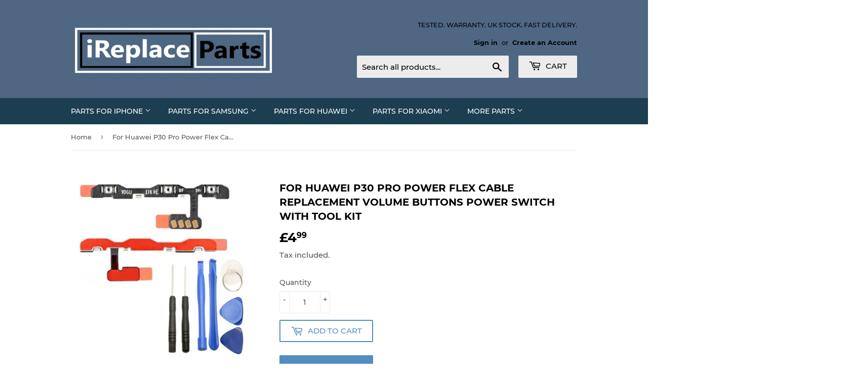

--- FILE ---
content_type: text/html; charset=utf-8
request_url: https://www.ireplaceparts.com/products/for-huawei-p30-pro-power-flex-cable-replacement-volume-buttons-power-switch-with-tool-kit
body_size: 25733
content:
<!doctype html>
<html class="no-touch no-js" lang="en">
<head>
  <script>(function(H){H.className=H.className.replace(/\bno-js\b/,'js')})(document.documentElement)</script>
  <!-- Basic page needs ================================================== -->
  <meta charset="utf-8">
  <meta http-equiv="X-UA-Compatible" content="IE=edge,chrome=1">

  
  <link rel="shortcut icon" href="//www.ireplaceparts.com/cdn/shop/files/favicon_32x32.png?v=1674174882" type="image/png" />
  

  <!-- Title and description ================================================== -->
  <title>
  For Huawei P30 Pro Power Flex Cable Replacement Volume Buttons Power S &ndash; iReplaceParts.com
  </title>

  
    <meta name="description" content="Features Replacement On/Off Power Button Replacement Up &amp;amp; Down Volume Buttons Tested, Fully Working Compatible With Huawei P30 Pro Description For sale is a replacement power flex cable for the Huawei P30 Pro. If the on/off power button or the volume buttons on your phone have stopped working, replacing this flex c">
  

  <!-- Product meta ================================================== -->
  <!-- /snippets/social-meta-tags.liquid -->




<meta property="og:site_name" content="iReplaceParts.com">
<meta property="og:url" content="https://www.ireplaceparts.com/products/for-huawei-p30-pro-power-flex-cable-replacement-volume-buttons-power-switch-with-tool-kit">
<meta property="og:title" content="For Huawei P30 Pro Power Flex Cable Replacement Volume Buttons Power S">
<meta property="og:type" content="product">
<meta property="og:description" content="Features Replacement On/Off Power Button Replacement Up &amp;amp; Down Volume Buttons Tested, Fully Working Compatible With Huawei P30 Pro Description For sale is a replacement power flex cable for the Huawei P30 Pro. If the on/off power button or the volume buttons on your phone have stopped working, replacing this flex c">

  <meta property="og:price:amount" content="4.99">
  <meta property="og:price:currency" content="GBP">

<meta property="og:image" content="http://www.ireplaceparts.com/cdn/shop/products/ForHuaweiP30ProPowerFlexCableReplacementTools_1200x1200.jpg?v=1652957359"><meta property="og:image" content="http://www.ireplaceparts.com/cdn/shop/products/ForHuaweiP30ProPowerFlexCableReplacement1_1200x1200.jpg?v=1652957359"><meta property="og:image" content="http://www.ireplaceparts.com/cdn/shop/products/ForHuaweiP30ProPowerFlexCableReplacement2_1200x1200.jpg?v=1652957359">
<meta property="og:image:secure_url" content="https://www.ireplaceparts.com/cdn/shop/products/ForHuaweiP30ProPowerFlexCableReplacementTools_1200x1200.jpg?v=1652957359"><meta property="og:image:secure_url" content="https://www.ireplaceparts.com/cdn/shop/products/ForHuaweiP30ProPowerFlexCableReplacement1_1200x1200.jpg?v=1652957359"><meta property="og:image:secure_url" content="https://www.ireplaceparts.com/cdn/shop/products/ForHuaweiP30ProPowerFlexCableReplacement2_1200x1200.jpg?v=1652957359">


<meta name="twitter:card" content="summary_large_image">
<meta name="twitter:title" content="For Huawei P30 Pro Power Flex Cable Replacement Volume Buttons Power S">
<meta name="twitter:description" content="Features Replacement On/Off Power Button Replacement Up &amp;amp; Down Volume Buttons Tested, Fully Working Compatible With Huawei P30 Pro Description For sale is a replacement power flex cable for the Huawei P30 Pro. If the on/off power button or the volume buttons on your phone have stopped working, replacing this flex c">


  <!-- CSS3 variables ================================================== -->
  <style data-shopify>
  :root {
    --color-body-text: #585858;
    --color-body: #fff;
  }
</style>


  <!-- Helpers ================================================== -->
  <link rel="canonical" href="https://www.ireplaceparts.com/products/for-huawei-p30-pro-power-flex-cable-replacement-volume-buttons-power-switch-with-tool-kit">
  <meta name="viewport" content="width=device-width,initial-scale=1">

  <!-- CSS ================================================== -->
  <link href="//www.ireplaceparts.com/cdn/shop/t/8/assets/theme.scss.css?v=111251859764194573271737204356" rel="stylesheet" type="text/css" media="all" />

  <script>

    var moneyFormat = '&pound;{{amount}}';

    var theme = {
      strings:{
        product:{
          unavailable: "Unavailable",
          will_be_in_stock_after:"Will be in stock after [date]",
          only_left:"Only 1 left!",
          unitPrice: "Unit price",
          unitPriceSeparator: "per"
        },
        navigation:{
          more_link: "More"
        },
        map:{
          addressError: "Error looking up that address",
          addressNoResults: "No results for that address",
          addressQueryLimit: "You have exceeded the Google API usage limit. Consider upgrading to a \u003ca href=\"https:\/\/developers.google.com\/maps\/premium\/usage-limits\"\u003ePremium Plan\u003c\/a\u003e.",
          authError: "There was a problem authenticating your Google Maps API Key."
        }
      },
      settings:{
        cartType: "modal"
      }
    };</script>

  <!-- Header hook for plugins ================================================== -->
  <script>window.performance && window.performance.mark && window.performance.mark('shopify.content_for_header.start');</script><meta name="google-site-verification" content="Wu7-7WrgsOA8NEeShkDBgj7oQHux2ujPEcZ4DOb8wHc">
<meta id="shopify-digital-wallet" name="shopify-digital-wallet" content="/4238577/digital_wallets/dialog">
<meta name="shopify-checkout-api-token" content="c6d6dd68fd9696d114476febdc2a9271">
<meta id="in-context-paypal-metadata" data-shop-id="4238577" data-venmo-supported="false" data-environment="production" data-locale="en_US" data-paypal-v4="true" data-currency="GBP">
<link rel="alternate" type="application/json+oembed" href="https://www.ireplaceparts.com/products/for-huawei-p30-pro-power-flex-cable-replacement-volume-buttons-power-switch-with-tool-kit.oembed">
<script async="async" src="/checkouts/internal/preloads.js?locale=en-GB"></script>
<script id="shopify-features" type="application/json">{"accessToken":"c6d6dd68fd9696d114476febdc2a9271","betas":["rich-media-storefront-analytics"],"domain":"www.ireplaceparts.com","predictiveSearch":true,"shopId":4238577,"locale":"en"}</script>
<script>var Shopify = Shopify || {};
Shopify.shop = "fix-a-phone.myshopify.com";
Shopify.locale = "en";
Shopify.currency = {"active":"GBP","rate":"1.0"};
Shopify.country = "GB";
Shopify.theme = {"name":"Supply","id":127692439745,"schema_name":"Supply","schema_version":"9.5.2","theme_store_id":679,"role":"main"};
Shopify.theme.handle = "null";
Shopify.theme.style = {"id":null,"handle":null};
Shopify.cdnHost = "www.ireplaceparts.com/cdn";
Shopify.routes = Shopify.routes || {};
Shopify.routes.root = "/";</script>
<script type="module">!function(o){(o.Shopify=o.Shopify||{}).modules=!0}(window);</script>
<script>!function(o){function n(){var o=[];function n(){o.push(Array.prototype.slice.apply(arguments))}return n.q=o,n}var t=o.Shopify=o.Shopify||{};t.loadFeatures=n(),t.autoloadFeatures=n()}(window);</script>
<script id="shop-js-analytics" type="application/json">{"pageType":"product"}</script>
<script defer="defer" async type="module" src="//www.ireplaceparts.com/cdn/shopifycloud/shop-js/modules/v2/client.init-shop-cart-sync_BT-GjEfc.en.esm.js"></script>
<script defer="defer" async type="module" src="//www.ireplaceparts.com/cdn/shopifycloud/shop-js/modules/v2/chunk.common_D58fp_Oc.esm.js"></script>
<script defer="defer" async type="module" src="//www.ireplaceparts.com/cdn/shopifycloud/shop-js/modules/v2/chunk.modal_xMitdFEc.esm.js"></script>
<script type="module">
  await import("//www.ireplaceparts.com/cdn/shopifycloud/shop-js/modules/v2/client.init-shop-cart-sync_BT-GjEfc.en.esm.js");
await import("//www.ireplaceparts.com/cdn/shopifycloud/shop-js/modules/v2/chunk.common_D58fp_Oc.esm.js");
await import("//www.ireplaceparts.com/cdn/shopifycloud/shop-js/modules/v2/chunk.modal_xMitdFEc.esm.js");

  window.Shopify.SignInWithShop?.initShopCartSync?.({"fedCMEnabled":true,"windoidEnabled":true});

</script>
<script>(function() {
  var isLoaded = false;
  function asyncLoad() {
    if (isLoaded) return;
    isLoaded = true;
    var urls = ["https:\/\/www.improvedcontactform.com\/icf.js?shop=fix-a-phone.myshopify.com"];
    for (var i = 0; i < urls.length; i++) {
      var s = document.createElement('script');
      s.type = 'text/javascript';
      s.async = true;
      s.src = urls[i];
      var x = document.getElementsByTagName('script')[0];
      x.parentNode.insertBefore(s, x);
    }
  };
  if(window.attachEvent) {
    window.attachEvent('onload', asyncLoad);
  } else {
    window.addEventListener('load', asyncLoad, false);
  }
})();</script>
<script id="__st">var __st={"a":4238577,"offset":0,"reqid":"f7c59385-4394-4b3b-ac9d-8da41f01047d-1769305933","pageurl":"www.ireplaceparts.com\/products\/for-huawei-p30-pro-power-flex-cable-replacement-volume-buttons-power-switch-with-tool-kit","u":"08a6022ff998","p":"product","rtyp":"product","rid":7234105213121};</script>
<script>window.ShopifyPaypalV4VisibilityTracking = true;</script>
<script id="captcha-bootstrap">!function(){'use strict';const t='contact',e='account',n='new_comment',o=[[t,t],['blogs',n],['comments',n],[t,'customer']],c=[[e,'customer_login'],[e,'guest_login'],[e,'recover_customer_password'],[e,'create_customer']],r=t=>t.map((([t,e])=>`form[action*='/${t}']:not([data-nocaptcha='true']) input[name='form_type'][value='${e}']`)).join(','),a=t=>()=>t?[...document.querySelectorAll(t)].map((t=>t.form)):[];function s(){const t=[...o],e=r(t);return a(e)}const i='password',u='form_key',d=['recaptcha-v3-token','g-recaptcha-response','h-captcha-response',i],f=()=>{try{return window.sessionStorage}catch{return}},m='__shopify_v',_=t=>t.elements[u];function p(t,e,n=!1){try{const o=window.sessionStorage,c=JSON.parse(o.getItem(e)),{data:r}=function(t){const{data:e,action:n}=t;return t[m]||n?{data:e,action:n}:{data:t,action:n}}(c);for(const[e,n]of Object.entries(r))t.elements[e]&&(t.elements[e].value=n);n&&o.removeItem(e)}catch(o){console.error('form repopulation failed',{error:o})}}const l='form_type',E='cptcha';function T(t){t.dataset[E]=!0}const w=window,h=w.document,L='Shopify',v='ce_forms',y='captcha';let A=!1;((t,e)=>{const n=(g='f06e6c50-85a8-45c8-87d0-21a2b65856fe',I='https://cdn.shopify.com/shopifycloud/storefront-forms-hcaptcha/ce_storefront_forms_captcha_hcaptcha.v1.5.2.iife.js',D={infoText:'Protected by hCaptcha',privacyText:'Privacy',termsText:'Terms'},(t,e,n)=>{const o=w[L][v],c=o.bindForm;if(c)return c(t,g,e,D).then(n);var r;o.q.push([[t,g,e,D],n]),r=I,A||(h.body.append(Object.assign(h.createElement('script'),{id:'captcha-provider',async:!0,src:r})),A=!0)});var g,I,D;w[L]=w[L]||{},w[L][v]=w[L][v]||{},w[L][v].q=[],w[L][y]=w[L][y]||{},w[L][y].protect=function(t,e){n(t,void 0,e),T(t)},Object.freeze(w[L][y]),function(t,e,n,w,h,L){const[v,y,A,g]=function(t,e,n){const i=e?o:[],u=t?c:[],d=[...i,...u],f=r(d),m=r(i),_=r(d.filter((([t,e])=>n.includes(e))));return[a(f),a(m),a(_),s()]}(w,h,L),I=t=>{const e=t.target;return e instanceof HTMLFormElement?e:e&&e.form},D=t=>v().includes(t);t.addEventListener('submit',(t=>{const e=I(t);if(!e)return;const n=D(e)&&!e.dataset.hcaptchaBound&&!e.dataset.recaptchaBound,o=_(e),c=g().includes(e)&&(!o||!o.value);(n||c)&&t.preventDefault(),c&&!n&&(function(t){try{if(!f())return;!function(t){const e=f();if(!e)return;const n=_(t);if(!n)return;const o=n.value;o&&e.removeItem(o)}(t);const e=Array.from(Array(32),(()=>Math.random().toString(36)[2])).join('');!function(t,e){_(t)||t.append(Object.assign(document.createElement('input'),{type:'hidden',name:u})),t.elements[u].value=e}(t,e),function(t,e){const n=f();if(!n)return;const o=[...t.querySelectorAll(`input[type='${i}']`)].map((({name:t})=>t)),c=[...d,...o],r={};for(const[a,s]of new FormData(t).entries())c.includes(a)||(r[a]=s);n.setItem(e,JSON.stringify({[m]:1,action:t.action,data:r}))}(t,e)}catch(e){console.error('failed to persist form',e)}}(e),e.submit())}));const S=(t,e)=>{t&&!t.dataset[E]&&(n(t,e.some((e=>e===t))),T(t))};for(const o of['focusin','change'])t.addEventListener(o,(t=>{const e=I(t);D(e)&&S(e,y())}));const B=e.get('form_key'),M=e.get(l),P=B&&M;t.addEventListener('DOMContentLoaded',(()=>{const t=y();if(P)for(const e of t)e.elements[l].value===M&&p(e,B);[...new Set([...A(),...v().filter((t=>'true'===t.dataset.shopifyCaptcha))])].forEach((e=>S(e,t)))}))}(h,new URLSearchParams(w.location.search),n,t,e,['guest_login'])})(!0,!0)}();</script>
<script integrity="sha256-4kQ18oKyAcykRKYeNunJcIwy7WH5gtpwJnB7kiuLZ1E=" data-source-attribution="shopify.loadfeatures" defer="defer" src="//www.ireplaceparts.com/cdn/shopifycloud/storefront/assets/storefront/load_feature-a0a9edcb.js" crossorigin="anonymous"></script>
<script data-source-attribution="shopify.dynamic_checkout.dynamic.init">var Shopify=Shopify||{};Shopify.PaymentButton=Shopify.PaymentButton||{isStorefrontPortableWallets:!0,init:function(){window.Shopify.PaymentButton.init=function(){};var t=document.createElement("script");t.src="https://www.ireplaceparts.com/cdn/shopifycloud/portable-wallets/latest/portable-wallets.en.js",t.type="module",document.head.appendChild(t)}};
</script>
<script data-source-attribution="shopify.dynamic_checkout.buyer_consent">
  function portableWalletsHideBuyerConsent(e){var t=document.getElementById("shopify-buyer-consent"),n=document.getElementById("shopify-subscription-policy-button");t&&n&&(t.classList.add("hidden"),t.setAttribute("aria-hidden","true"),n.removeEventListener("click",e))}function portableWalletsShowBuyerConsent(e){var t=document.getElementById("shopify-buyer-consent"),n=document.getElementById("shopify-subscription-policy-button");t&&n&&(t.classList.remove("hidden"),t.removeAttribute("aria-hidden"),n.addEventListener("click",e))}window.Shopify?.PaymentButton&&(window.Shopify.PaymentButton.hideBuyerConsent=portableWalletsHideBuyerConsent,window.Shopify.PaymentButton.showBuyerConsent=portableWalletsShowBuyerConsent);
</script>
<script>
  function portableWalletsCleanup(e){e&&e.src&&console.error("Failed to load portable wallets script "+e.src);var t=document.querySelectorAll("shopify-accelerated-checkout .shopify-payment-button__skeleton, shopify-accelerated-checkout-cart .wallet-cart-button__skeleton"),e=document.getElementById("shopify-buyer-consent");for(let e=0;e<t.length;e++)t[e].remove();e&&e.remove()}function portableWalletsNotLoadedAsModule(e){e instanceof ErrorEvent&&"string"==typeof e.message&&e.message.includes("import.meta")&&"string"==typeof e.filename&&e.filename.includes("portable-wallets")&&(window.removeEventListener("error",portableWalletsNotLoadedAsModule),window.Shopify.PaymentButton.failedToLoad=e,"loading"===document.readyState?document.addEventListener("DOMContentLoaded",window.Shopify.PaymentButton.init):window.Shopify.PaymentButton.init())}window.addEventListener("error",portableWalletsNotLoadedAsModule);
</script>

<script type="module" src="https://www.ireplaceparts.com/cdn/shopifycloud/portable-wallets/latest/portable-wallets.en.js" onError="portableWalletsCleanup(this)" crossorigin="anonymous"></script>
<script nomodule>
  document.addEventListener("DOMContentLoaded", portableWalletsCleanup);
</script>

<link id="shopify-accelerated-checkout-styles" rel="stylesheet" media="screen" href="https://www.ireplaceparts.com/cdn/shopifycloud/portable-wallets/latest/accelerated-checkout-backwards-compat.css" crossorigin="anonymous">
<style id="shopify-accelerated-checkout-cart">
        #shopify-buyer-consent {
  margin-top: 1em;
  display: inline-block;
  width: 100%;
}

#shopify-buyer-consent.hidden {
  display: none;
}

#shopify-subscription-policy-button {
  background: none;
  border: none;
  padding: 0;
  text-decoration: underline;
  font-size: inherit;
  cursor: pointer;
}

#shopify-subscription-policy-button::before {
  box-shadow: none;
}

      </style>

<script>window.performance && window.performance.mark && window.performance.mark('shopify.content_for_header.end');</script>

  
  

  <script src="//www.ireplaceparts.com/cdn/shop/t/8/assets/jquery-2.2.3.min.js?v=58211863146907186831634817941" type="text/javascript"></script>

  <script src="//www.ireplaceparts.com/cdn/shop/t/8/assets/lazysizes.min.js?v=8147953233334221341634817942" async="async"></script>
  <script src="//www.ireplaceparts.com/cdn/shop/t/8/assets/vendor.js?v=106177282645720727331634817944" defer="defer"></script>
  <script src="//www.ireplaceparts.com/cdn/shop/t/8/assets/theme.js?v=8756856857736833641634817958" defer="defer"></script>


<meta name="google-site-verification" content="crYOubI1wBySM6JmyLX6B7ew0fbmOoBKQTz-2FJNxfk" />
  <link href="https://monorail-edge.shopifysvc.com" rel="dns-prefetch">
<script>(function(){if ("sendBeacon" in navigator && "performance" in window) {try {var session_token_from_headers = performance.getEntriesByType('navigation')[0].serverTiming.find(x => x.name == '_s').description;} catch {var session_token_from_headers = undefined;}var session_cookie_matches = document.cookie.match(/_shopify_s=([^;]*)/);var session_token_from_cookie = session_cookie_matches && session_cookie_matches.length === 2 ? session_cookie_matches[1] : "";var session_token = session_token_from_headers || session_token_from_cookie || "";function handle_abandonment_event(e) {var entries = performance.getEntries().filter(function(entry) {return /monorail-edge.shopifysvc.com/.test(entry.name);});if (!window.abandonment_tracked && entries.length === 0) {window.abandonment_tracked = true;var currentMs = Date.now();var navigation_start = performance.timing.navigationStart;var payload = {shop_id: 4238577,url: window.location.href,navigation_start,duration: currentMs - navigation_start,session_token,page_type: "product"};window.navigator.sendBeacon("https://monorail-edge.shopifysvc.com/v1/produce", JSON.stringify({schema_id: "online_store_buyer_site_abandonment/1.1",payload: payload,metadata: {event_created_at_ms: currentMs,event_sent_at_ms: currentMs}}));}}window.addEventListener('pagehide', handle_abandonment_event);}}());</script>
<script id="web-pixels-manager-setup">(function e(e,d,r,n,o){if(void 0===o&&(o={}),!Boolean(null===(a=null===(i=window.Shopify)||void 0===i?void 0:i.analytics)||void 0===a?void 0:a.replayQueue)){var i,a;window.Shopify=window.Shopify||{};var t=window.Shopify;t.analytics=t.analytics||{};var s=t.analytics;s.replayQueue=[],s.publish=function(e,d,r){return s.replayQueue.push([e,d,r]),!0};try{self.performance.mark("wpm:start")}catch(e){}var l=function(){var e={modern:/Edge?\/(1{2}[4-9]|1[2-9]\d|[2-9]\d{2}|\d{4,})\.\d+(\.\d+|)|Firefox\/(1{2}[4-9]|1[2-9]\d|[2-9]\d{2}|\d{4,})\.\d+(\.\d+|)|Chrom(ium|e)\/(9{2}|\d{3,})\.\d+(\.\d+|)|(Maci|X1{2}).+ Version\/(15\.\d+|(1[6-9]|[2-9]\d|\d{3,})\.\d+)([,.]\d+|)( \(\w+\)|)( Mobile\/\w+|) Safari\/|Chrome.+OPR\/(9{2}|\d{3,})\.\d+\.\d+|(CPU[ +]OS|iPhone[ +]OS|CPU[ +]iPhone|CPU IPhone OS|CPU iPad OS)[ +]+(15[._]\d+|(1[6-9]|[2-9]\d|\d{3,})[._]\d+)([._]\d+|)|Android:?[ /-](13[3-9]|1[4-9]\d|[2-9]\d{2}|\d{4,})(\.\d+|)(\.\d+|)|Android.+Firefox\/(13[5-9]|1[4-9]\d|[2-9]\d{2}|\d{4,})\.\d+(\.\d+|)|Android.+Chrom(ium|e)\/(13[3-9]|1[4-9]\d|[2-9]\d{2}|\d{4,})\.\d+(\.\d+|)|SamsungBrowser\/([2-9]\d|\d{3,})\.\d+/,legacy:/Edge?\/(1[6-9]|[2-9]\d|\d{3,})\.\d+(\.\d+|)|Firefox\/(5[4-9]|[6-9]\d|\d{3,})\.\d+(\.\d+|)|Chrom(ium|e)\/(5[1-9]|[6-9]\d|\d{3,})\.\d+(\.\d+|)([\d.]+$|.*Safari\/(?![\d.]+ Edge\/[\d.]+$))|(Maci|X1{2}).+ Version\/(10\.\d+|(1[1-9]|[2-9]\d|\d{3,})\.\d+)([,.]\d+|)( \(\w+\)|)( Mobile\/\w+|) Safari\/|Chrome.+OPR\/(3[89]|[4-9]\d|\d{3,})\.\d+\.\d+|(CPU[ +]OS|iPhone[ +]OS|CPU[ +]iPhone|CPU IPhone OS|CPU iPad OS)[ +]+(10[._]\d+|(1[1-9]|[2-9]\d|\d{3,})[._]\d+)([._]\d+|)|Android:?[ /-](13[3-9]|1[4-9]\d|[2-9]\d{2}|\d{4,})(\.\d+|)(\.\d+|)|Mobile Safari.+OPR\/([89]\d|\d{3,})\.\d+\.\d+|Android.+Firefox\/(13[5-9]|1[4-9]\d|[2-9]\d{2}|\d{4,})\.\d+(\.\d+|)|Android.+Chrom(ium|e)\/(13[3-9]|1[4-9]\d|[2-9]\d{2}|\d{4,})\.\d+(\.\d+|)|Android.+(UC? ?Browser|UCWEB|U3)[ /]?(15\.([5-9]|\d{2,})|(1[6-9]|[2-9]\d|\d{3,})\.\d+)\.\d+|SamsungBrowser\/(5\.\d+|([6-9]|\d{2,})\.\d+)|Android.+MQ{2}Browser\/(14(\.(9|\d{2,})|)|(1[5-9]|[2-9]\d|\d{3,})(\.\d+|))(\.\d+|)|K[Aa][Ii]OS\/(3\.\d+|([4-9]|\d{2,})\.\d+)(\.\d+|)/},d=e.modern,r=e.legacy,n=navigator.userAgent;return n.match(d)?"modern":n.match(r)?"legacy":"unknown"}(),u="modern"===l?"modern":"legacy",c=(null!=n?n:{modern:"",legacy:""})[u],f=function(e){return[e.baseUrl,"/wpm","/b",e.hashVersion,"modern"===e.buildTarget?"m":"l",".js"].join("")}({baseUrl:d,hashVersion:r,buildTarget:u}),m=function(e){var d=e.version,r=e.bundleTarget,n=e.surface,o=e.pageUrl,i=e.monorailEndpoint;return{emit:function(e){var a=e.status,t=e.errorMsg,s=(new Date).getTime(),l=JSON.stringify({metadata:{event_sent_at_ms:s},events:[{schema_id:"web_pixels_manager_load/3.1",payload:{version:d,bundle_target:r,page_url:o,status:a,surface:n,error_msg:t},metadata:{event_created_at_ms:s}}]});if(!i)return console&&console.warn&&console.warn("[Web Pixels Manager] No Monorail endpoint provided, skipping logging."),!1;try{return self.navigator.sendBeacon.bind(self.navigator)(i,l)}catch(e){}var u=new XMLHttpRequest;try{return u.open("POST",i,!0),u.setRequestHeader("Content-Type","text/plain"),u.send(l),!0}catch(e){return console&&console.warn&&console.warn("[Web Pixels Manager] Got an unhandled error while logging to Monorail."),!1}}}}({version:r,bundleTarget:l,surface:e.surface,pageUrl:self.location.href,monorailEndpoint:e.monorailEndpoint});try{o.browserTarget=l,function(e){var d=e.src,r=e.async,n=void 0===r||r,o=e.onload,i=e.onerror,a=e.sri,t=e.scriptDataAttributes,s=void 0===t?{}:t,l=document.createElement("script"),u=document.querySelector("head"),c=document.querySelector("body");if(l.async=n,l.src=d,a&&(l.integrity=a,l.crossOrigin="anonymous"),s)for(var f in s)if(Object.prototype.hasOwnProperty.call(s,f))try{l.dataset[f]=s[f]}catch(e){}if(o&&l.addEventListener("load",o),i&&l.addEventListener("error",i),u)u.appendChild(l);else{if(!c)throw new Error("Did not find a head or body element to append the script");c.appendChild(l)}}({src:f,async:!0,onload:function(){if(!function(){var e,d;return Boolean(null===(d=null===(e=window.Shopify)||void 0===e?void 0:e.analytics)||void 0===d?void 0:d.initialized)}()){var d=window.webPixelsManager.init(e)||void 0;if(d){var r=window.Shopify.analytics;r.replayQueue.forEach((function(e){var r=e[0],n=e[1],o=e[2];d.publishCustomEvent(r,n,o)})),r.replayQueue=[],r.publish=d.publishCustomEvent,r.visitor=d.visitor,r.initialized=!0}}},onerror:function(){return m.emit({status:"failed",errorMsg:"".concat(f," has failed to load")})},sri:function(e){var d=/^sha384-[A-Za-z0-9+/=]+$/;return"string"==typeof e&&d.test(e)}(c)?c:"",scriptDataAttributes:o}),m.emit({status:"loading"})}catch(e){m.emit({status:"failed",errorMsg:(null==e?void 0:e.message)||"Unknown error"})}}})({shopId: 4238577,storefrontBaseUrl: "https://www.ireplaceparts.com",extensionsBaseUrl: "https://extensions.shopifycdn.com/cdn/shopifycloud/web-pixels-manager",monorailEndpoint: "https://monorail-edge.shopifysvc.com/unstable/produce_batch",surface: "storefront-renderer",enabledBetaFlags: ["2dca8a86"],webPixelsConfigList: [{"id":"907477368","configuration":"{\"config\":\"{\\\"pixel_id\\\":\\\"AW-994194631\\\",\\\"target_country\\\":\\\"GB\\\",\\\"gtag_events\\\":[{\\\"type\\\":\\\"search\\\",\\\"action_label\\\":\\\"AW-994194631\\\/8JoVCKmT15cBEMfpiNoD\\\"},{\\\"type\\\":\\\"begin_checkout\\\",\\\"action_label\\\":\\\"AW-994194631\\\/12c0CKaT15cBEMfpiNoD\\\"},{\\\"type\\\":\\\"view_item\\\",\\\"action_label\\\":[\\\"AW-994194631\\\/4EuBCKCT15cBEMfpiNoD\\\",\\\"MC-X0F35X993Y\\\"]},{\\\"type\\\":\\\"purchase\\\",\\\"action_label\\\":[\\\"AW-994194631\\\/EGZ9CJ2T15cBEMfpiNoD\\\",\\\"MC-X0F35X993Y\\\"]},{\\\"type\\\":\\\"page_view\\\",\\\"action_label\\\":[\\\"AW-994194631\\\/WX1rCJqT15cBEMfpiNoD\\\",\\\"MC-X0F35X993Y\\\"]},{\\\"type\\\":\\\"add_payment_info\\\",\\\"action_label\\\":\\\"AW-994194631\\\/Wwl-CKyT15cBEMfpiNoD\\\"},{\\\"type\\\":\\\"add_to_cart\\\",\\\"action_label\\\":\\\"AW-994194631\\\/bBnaCKOT15cBEMfpiNoD\\\"}],\\\"enable_monitoring_mode\\\":false}\"}","eventPayloadVersion":"v1","runtimeContext":"OPEN","scriptVersion":"b2a88bafab3e21179ed38636efcd8a93","type":"APP","apiClientId":1780363,"privacyPurposes":[],"dataSharingAdjustments":{"protectedCustomerApprovalScopes":["read_customer_address","read_customer_email","read_customer_name","read_customer_personal_data","read_customer_phone"]}},{"id":"141197505","configuration":"{\"pixel_id\":\"311150823153614\",\"pixel_type\":\"facebook_pixel\",\"metaapp_system_user_token\":\"-\"}","eventPayloadVersion":"v1","runtimeContext":"OPEN","scriptVersion":"ca16bc87fe92b6042fbaa3acc2fbdaa6","type":"APP","apiClientId":2329312,"privacyPurposes":["ANALYTICS","MARKETING","SALE_OF_DATA"],"dataSharingAdjustments":{"protectedCustomerApprovalScopes":["read_customer_address","read_customer_email","read_customer_name","read_customer_personal_data","read_customer_phone"]}},{"id":"202441080","eventPayloadVersion":"v1","runtimeContext":"LAX","scriptVersion":"1","type":"CUSTOM","privacyPurposes":["ANALYTICS"],"name":"Google Analytics tag (migrated)"},{"id":"shopify-app-pixel","configuration":"{}","eventPayloadVersion":"v1","runtimeContext":"STRICT","scriptVersion":"0450","apiClientId":"shopify-pixel","type":"APP","privacyPurposes":["ANALYTICS","MARKETING"]},{"id":"shopify-custom-pixel","eventPayloadVersion":"v1","runtimeContext":"LAX","scriptVersion":"0450","apiClientId":"shopify-pixel","type":"CUSTOM","privacyPurposes":["ANALYTICS","MARKETING"]}],isMerchantRequest: false,initData: {"shop":{"name":"iReplaceParts.com","paymentSettings":{"currencyCode":"GBP"},"myshopifyDomain":"fix-a-phone.myshopify.com","countryCode":"GB","storefrontUrl":"https:\/\/www.ireplaceparts.com"},"customer":null,"cart":null,"checkout":null,"productVariants":[{"price":{"amount":4.99,"currencyCode":"GBP"},"product":{"title":"For Huawei P30 Pro Power Flex Cable Replacement Volume Buttons Power Switch With Tool Kit","vendor":"iReplaceParts.com","id":"7234105213121","untranslatedTitle":"For Huawei P30 Pro Power Flex Cable Replacement Volume Buttons Power Switch With Tool Kit","url":"\/products\/for-huawei-p30-pro-power-flex-cable-replacement-volume-buttons-power-switch-with-tool-kit","type":"Mobile Phone Replacement Parts"},"id":"41601266516161","image":{"src":"\/\/www.ireplaceparts.com\/cdn\/shop\/products\/ForHuaweiP30ProPowerFlexCableReplacementTools.jpg?v=1652957359"},"sku":"","title":"Default Title","untranslatedTitle":"Default Title"}],"purchasingCompany":null},},"https://www.ireplaceparts.com/cdn","fcfee988w5aeb613cpc8e4bc33m6693e112",{"modern":"","legacy":""},{"shopId":"4238577","storefrontBaseUrl":"https:\/\/www.ireplaceparts.com","extensionBaseUrl":"https:\/\/extensions.shopifycdn.com\/cdn\/shopifycloud\/web-pixels-manager","surface":"storefront-renderer","enabledBetaFlags":"[\"2dca8a86\"]","isMerchantRequest":"false","hashVersion":"fcfee988w5aeb613cpc8e4bc33m6693e112","publish":"custom","events":"[[\"page_viewed\",{}],[\"product_viewed\",{\"productVariant\":{\"price\":{\"amount\":4.99,\"currencyCode\":\"GBP\"},\"product\":{\"title\":\"For Huawei P30 Pro Power Flex Cable Replacement Volume Buttons Power Switch With Tool Kit\",\"vendor\":\"iReplaceParts.com\",\"id\":\"7234105213121\",\"untranslatedTitle\":\"For Huawei P30 Pro Power Flex Cable Replacement Volume Buttons Power Switch With Tool Kit\",\"url\":\"\/products\/for-huawei-p30-pro-power-flex-cable-replacement-volume-buttons-power-switch-with-tool-kit\",\"type\":\"Mobile Phone Replacement Parts\"},\"id\":\"41601266516161\",\"image\":{\"src\":\"\/\/www.ireplaceparts.com\/cdn\/shop\/products\/ForHuaweiP30ProPowerFlexCableReplacementTools.jpg?v=1652957359\"},\"sku\":\"\",\"title\":\"Default Title\",\"untranslatedTitle\":\"Default Title\"}}]]"});</script><script>
  window.ShopifyAnalytics = window.ShopifyAnalytics || {};
  window.ShopifyAnalytics.meta = window.ShopifyAnalytics.meta || {};
  window.ShopifyAnalytics.meta.currency = 'GBP';
  var meta = {"product":{"id":7234105213121,"gid":"gid:\/\/shopify\/Product\/7234105213121","vendor":"iReplaceParts.com","type":"Mobile Phone Replacement Parts","handle":"for-huawei-p30-pro-power-flex-cable-replacement-volume-buttons-power-switch-with-tool-kit","variants":[{"id":41601266516161,"price":499,"name":"For Huawei P30 Pro Power Flex Cable Replacement Volume Buttons Power Switch With Tool Kit","public_title":null,"sku":""}],"remote":false},"page":{"pageType":"product","resourceType":"product","resourceId":7234105213121,"requestId":"f7c59385-4394-4b3b-ac9d-8da41f01047d-1769305933"}};
  for (var attr in meta) {
    window.ShopifyAnalytics.meta[attr] = meta[attr];
  }
</script>
<script class="analytics">
  (function () {
    var customDocumentWrite = function(content) {
      var jquery = null;

      if (window.jQuery) {
        jquery = window.jQuery;
      } else if (window.Checkout && window.Checkout.$) {
        jquery = window.Checkout.$;
      }

      if (jquery) {
        jquery('body').append(content);
      }
    };

    var hasLoggedConversion = function(token) {
      if (token) {
        return document.cookie.indexOf('loggedConversion=' + token) !== -1;
      }
      return false;
    }

    var setCookieIfConversion = function(token) {
      if (token) {
        var twoMonthsFromNow = new Date(Date.now());
        twoMonthsFromNow.setMonth(twoMonthsFromNow.getMonth() + 2);

        document.cookie = 'loggedConversion=' + token + '; expires=' + twoMonthsFromNow;
      }
    }

    var trekkie = window.ShopifyAnalytics.lib = window.trekkie = window.trekkie || [];
    if (trekkie.integrations) {
      return;
    }
    trekkie.methods = [
      'identify',
      'page',
      'ready',
      'track',
      'trackForm',
      'trackLink'
    ];
    trekkie.factory = function(method) {
      return function() {
        var args = Array.prototype.slice.call(arguments);
        args.unshift(method);
        trekkie.push(args);
        return trekkie;
      };
    };
    for (var i = 0; i < trekkie.methods.length; i++) {
      var key = trekkie.methods[i];
      trekkie[key] = trekkie.factory(key);
    }
    trekkie.load = function(config) {
      trekkie.config = config || {};
      trekkie.config.initialDocumentCookie = document.cookie;
      var first = document.getElementsByTagName('script')[0];
      var script = document.createElement('script');
      script.type = 'text/javascript';
      script.onerror = function(e) {
        var scriptFallback = document.createElement('script');
        scriptFallback.type = 'text/javascript';
        scriptFallback.onerror = function(error) {
                var Monorail = {
      produce: function produce(monorailDomain, schemaId, payload) {
        var currentMs = new Date().getTime();
        var event = {
          schema_id: schemaId,
          payload: payload,
          metadata: {
            event_created_at_ms: currentMs,
            event_sent_at_ms: currentMs
          }
        };
        return Monorail.sendRequest("https://" + monorailDomain + "/v1/produce", JSON.stringify(event));
      },
      sendRequest: function sendRequest(endpointUrl, payload) {
        // Try the sendBeacon API
        if (window && window.navigator && typeof window.navigator.sendBeacon === 'function' && typeof window.Blob === 'function' && !Monorail.isIos12()) {
          var blobData = new window.Blob([payload], {
            type: 'text/plain'
          });

          if (window.navigator.sendBeacon(endpointUrl, blobData)) {
            return true;
          } // sendBeacon was not successful

        } // XHR beacon

        var xhr = new XMLHttpRequest();

        try {
          xhr.open('POST', endpointUrl);
          xhr.setRequestHeader('Content-Type', 'text/plain');
          xhr.send(payload);
        } catch (e) {
          console.log(e);
        }

        return false;
      },
      isIos12: function isIos12() {
        return window.navigator.userAgent.lastIndexOf('iPhone; CPU iPhone OS 12_') !== -1 || window.navigator.userAgent.lastIndexOf('iPad; CPU OS 12_') !== -1;
      }
    };
    Monorail.produce('monorail-edge.shopifysvc.com',
      'trekkie_storefront_load_errors/1.1',
      {shop_id: 4238577,
      theme_id: 127692439745,
      app_name: "storefront",
      context_url: window.location.href,
      source_url: "//www.ireplaceparts.com/cdn/s/trekkie.storefront.8d95595f799fbf7e1d32231b9a28fd43b70c67d3.min.js"});

        };
        scriptFallback.async = true;
        scriptFallback.src = '//www.ireplaceparts.com/cdn/s/trekkie.storefront.8d95595f799fbf7e1d32231b9a28fd43b70c67d3.min.js';
        first.parentNode.insertBefore(scriptFallback, first);
      };
      script.async = true;
      script.src = '//www.ireplaceparts.com/cdn/s/trekkie.storefront.8d95595f799fbf7e1d32231b9a28fd43b70c67d3.min.js';
      first.parentNode.insertBefore(script, first);
    };
    trekkie.load(
      {"Trekkie":{"appName":"storefront","development":false,"defaultAttributes":{"shopId":4238577,"isMerchantRequest":null,"themeId":127692439745,"themeCityHash":"8953991078821010811","contentLanguage":"en","currency":"GBP","eventMetadataId":"2df55221-86e8-4412-ab29-ccb5c00571f3"},"isServerSideCookieWritingEnabled":true,"monorailRegion":"shop_domain","enabledBetaFlags":["65f19447"]},"Session Attribution":{},"S2S":{"facebookCapiEnabled":true,"source":"trekkie-storefront-renderer","apiClientId":580111}}
    );

    var loaded = false;
    trekkie.ready(function() {
      if (loaded) return;
      loaded = true;

      window.ShopifyAnalytics.lib = window.trekkie;

      var originalDocumentWrite = document.write;
      document.write = customDocumentWrite;
      try { window.ShopifyAnalytics.merchantGoogleAnalytics.call(this); } catch(error) {};
      document.write = originalDocumentWrite;

      window.ShopifyAnalytics.lib.page(null,{"pageType":"product","resourceType":"product","resourceId":7234105213121,"requestId":"f7c59385-4394-4b3b-ac9d-8da41f01047d-1769305933","shopifyEmitted":true});

      var match = window.location.pathname.match(/checkouts\/(.+)\/(thank_you|post_purchase)/)
      var token = match? match[1]: undefined;
      if (!hasLoggedConversion(token)) {
        setCookieIfConversion(token);
        window.ShopifyAnalytics.lib.track("Viewed Product",{"currency":"GBP","variantId":41601266516161,"productId":7234105213121,"productGid":"gid:\/\/shopify\/Product\/7234105213121","name":"For Huawei P30 Pro Power Flex Cable Replacement Volume Buttons Power Switch With Tool Kit","price":"4.99","sku":"","brand":"iReplaceParts.com","variant":null,"category":"Mobile Phone Replacement Parts","nonInteraction":true,"remote":false},undefined,undefined,{"shopifyEmitted":true});
      window.ShopifyAnalytics.lib.track("monorail:\/\/trekkie_storefront_viewed_product\/1.1",{"currency":"GBP","variantId":41601266516161,"productId":7234105213121,"productGid":"gid:\/\/shopify\/Product\/7234105213121","name":"For Huawei P30 Pro Power Flex Cable Replacement Volume Buttons Power Switch With Tool Kit","price":"4.99","sku":"","brand":"iReplaceParts.com","variant":null,"category":"Mobile Phone Replacement Parts","nonInteraction":true,"remote":false,"referer":"https:\/\/www.ireplaceparts.com\/products\/for-huawei-p30-pro-power-flex-cable-replacement-volume-buttons-power-switch-with-tool-kit"});
      }
    });


        var eventsListenerScript = document.createElement('script');
        eventsListenerScript.async = true;
        eventsListenerScript.src = "//www.ireplaceparts.com/cdn/shopifycloud/storefront/assets/shop_events_listener-3da45d37.js";
        document.getElementsByTagName('head')[0].appendChild(eventsListenerScript);

})();</script>
  <script>
  if (!window.ga || (window.ga && typeof window.ga !== 'function')) {
    window.ga = function ga() {
      (window.ga.q = window.ga.q || []).push(arguments);
      if (window.Shopify && window.Shopify.analytics && typeof window.Shopify.analytics.publish === 'function') {
        window.Shopify.analytics.publish("ga_stub_called", {}, {sendTo: "google_osp_migration"});
      }
      console.error("Shopify's Google Analytics stub called with:", Array.from(arguments), "\nSee https://help.shopify.com/manual/promoting-marketing/pixels/pixel-migration#google for more information.");
    };
    if (window.Shopify && window.Shopify.analytics && typeof window.Shopify.analytics.publish === 'function') {
      window.Shopify.analytics.publish("ga_stub_initialized", {}, {sendTo: "google_osp_migration"});
    }
  }
</script>
<script
  defer
  src="https://www.ireplaceparts.com/cdn/shopifycloud/perf-kit/shopify-perf-kit-3.0.4.min.js"
  data-application="storefront-renderer"
  data-shop-id="4238577"
  data-render-region="gcp-us-east1"
  data-page-type="product"
  data-theme-instance-id="127692439745"
  data-theme-name="Supply"
  data-theme-version="9.5.2"
  data-monorail-region="shop_domain"
  data-resource-timing-sampling-rate="10"
  data-shs="true"
  data-shs-beacon="true"
  data-shs-export-with-fetch="true"
  data-shs-logs-sample-rate="1"
  data-shs-beacon-endpoint="https://www.ireplaceparts.com/api/collect"
></script>
</head>

<body id="for-huawei-p30-pro-power-flex-cable-replacement-volume-buttons-power-s" class="template-product">

  <div id="shopify-section-header" class="shopify-section header-section"><header class="site-header" role="banner" data-section-id="header" data-section-type="header-section">
  <div class="wrapper">

    <div class="grid--full">
      <div class="grid-item large--one-half">
        
          <div class="h1 header-logo" itemscope itemtype="http://schema.org/Organization">
        
          
          

          <a href="/" itemprop="url">
            <div class="lazyload__image-wrapper no-js header-logo__image" style="max-width:400px;">
              <div style="padding-top:26.02848101265823%;">
                <img class="lazyload js"
                  data-src="//www.ireplaceparts.com/cdn/shop/files/Logo_2_6fd81958-9a05-4da3-adbb-6eae5357b072_{width}x.jpg?v=1693165862"
                  data-widths="[180, 360, 540, 720, 900, 1080, 1296, 1512, 1728, 2048]"
                  data-aspectratio="3.8419452887537995"
                  data-sizes="auto"
                  alt="iReplaceParts.com"
                  style="width:400px;">
              </div>
            </div>
            <noscript>
              
              <img src="//www.ireplaceparts.com/cdn/shop/files/Logo_2_6fd81958-9a05-4da3-adbb-6eae5357b072_400x.jpg?v=1693165862"
                srcset="//www.ireplaceparts.com/cdn/shop/files/Logo_2_6fd81958-9a05-4da3-adbb-6eae5357b072_400x.jpg?v=1693165862 1x, //www.ireplaceparts.com/cdn/shop/files/Logo_2_6fd81958-9a05-4da3-adbb-6eae5357b072_400x@2x.jpg?v=1693165862 2x"
                alt="iReplaceParts.com"
                itemprop="logo"
                style="max-width:400px;">
            </noscript>
          </a>
          
        
          </div>
        
      </div>

      <div class="grid-item large--one-half text-center large--text-right">
        
          <div class="site-header--text-links">
            
              

                <p>TESTED. WARRANTY. UK STOCK. FAST DELIVERY.</p>

              
            

            
              <span class="site-header--meta-links medium-down--hide">
                
                  <a href="https://shopify.com/4238577/account?locale=en&amp;region_country=GB" id="customer_login_link">Sign in</a>
                  <span class="site-header--spacer">or</span>
                  <a href="https://shopify.com/4238577/account?locale=en" id="customer_register_link">Create an Account</a>
                
              </span>
            
          </div>

          <br class="medium-down--hide">
        

        <form action="/search" method="get" class="search-bar" role="search">
  <input type="hidden" name="type" value="product">

  <input type="search" name="q" value="" placeholder="Search all products..." aria-label="Search all products...">
  <button type="submit" class="search-bar--submit icon-fallback-text">
    <span class="icon icon-search" aria-hidden="true"></span>
    <span class="fallback-text">Search</span>
  </button>
</form>


        <a href="/cart" class="header-cart-btn cart-toggle">
          <span class="icon icon-cart"></span>
          Cart <span class="cart-count cart-badge--desktop hidden-count">0</span>
        </a>
      </div>
    </div>

  </div>
</header>

<div id="mobileNavBar">
  <div class="display-table-cell">
    <button class="menu-toggle mobileNavBar-link" aria-controls="navBar" aria-expanded="false"><span class="icon icon-hamburger" aria-hidden="true"></span>Menu</button>
  </div>
  <div class="display-table-cell">
    <a href="/cart" class="cart-toggle mobileNavBar-link">
      <span class="icon icon-cart"></span>
      Cart <span class="cart-count hidden-count">0</span>
    </a>
  </div>
</div>

<nav class="nav-bar" id="navBar" role="navigation">
  <div class="wrapper">
    <form action="/search" method="get" class="search-bar" role="search">
  <input type="hidden" name="type" value="product">

  <input type="search" name="q" value="" placeholder="Search all products..." aria-label="Search all products...">
  <button type="submit" class="search-bar--submit icon-fallback-text">
    <span class="icon icon-search" aria-hidden="true"></span>
    <span class="fallback-text">Search</span>
  </button>
</form>

    <ul class="mobile-nav" id="MobileNav">
  
  <li class="large--hide">
    <a href="/">Home</a>
  </li>
  
  
    
      
      <li
        class="mobile-nav--has-dropdown "
        aria-haspopup="true">
        <a
          href="/pages/parts-for-iphone"
          class="mobile-nav--link"
          data-meganav-type="parent"
          >
            Parts For iPhone
        </a>
        <button class="icon icon-arrow-down mobile-nav--button"
          aria-expanded="false"
          aria-label="Parts For iPhone Menu">
        </button>
        <ul
          id="MenuParent-1"
          class="mobile-nav--dropdown mobile-nav--has-grandchildren"
          data-meganav-dropdown>
          
            
              <li>
                <a
                  href="/collections/iphone-4s-replacement-parts-1"
                  class="mobile-nav--link"
                  data-meganav-type="child"
                  >
                    For iPhone 4S
                </a>
              </li>
            
          
            
            
              <li
                class="mobile-nav--has-dropdown mobile-nav--has-dropdown-grandchild "
                aria-haspopup="true">
                <a
                  href="/pages/iphone-5-5c-5s"
                  class="mobile-nav--link"
                  data-meganav-type="parent"
                  >
                    Parts For iPhone 5 / 5C / 5S
                </a>
                <button class="icon icon-arrow-down mobile-nav--button"
                  aria-expanded="false"
                  aria-label="Parts For iPhone 5 / 5C / 5S Menu">
                </button>
                <ul
                  id="MenuChildren-1-2"
                  class="mobile-nav--dropdown-grandchild"
                  data-meganav-dropdown>
                  
                    <li>
                      <a
                        href="/collections/iphone-5-replacement-parts"
                        class="mobile-nav--link"
                        data-meganav-type="child"
                        >
                          For iPhone 5
                        </a>
                    </li>
                  
                    <li>
                      <a
                        href="/collections/iphone-5c-replacement-parts"
                        class="mobile-nav--link"
                        data-meganav-type="child"
                        >
                          For iPhone 5C
                        </a>
                    </li>
                  
                    <li>
                      <a
                        href="/collections/iphone-5s-replacement-parts-1"
                        class="mobile-nav--link"
                        data-meganav-type="child"
                        >
                          For iPhone 5S
                        </a>
                    </li>
                  
                </ul>
              </li>
            
          
            
            
              <li
                class="mobile-nav--has-dropdown mobile-nav--has-dropdown-grandchild "
                aria-haspopup="true">
                <a
                  href="/pages/parts-for-iphone-6-6-plus-6s-6s-plus"
                  class="mobile-nav--link"
                  data-meganav-type="parent"
                  >
                    Parts For iPhone 6 / 6 Plus / 6S / 6S Plus
                </a>
                <button class="icon icon-arrow-down mobile-nav--button"
                  aria-expanded="false"
                  aria-label="Parts For iPhone 6 / 6 Plus / 6S / 6S Plus Menu">
                </button>
                <ul
                  id="MenuChildren-1-3"
                  class="mobile-nav--dropdown-grandchild"
                  data-meganav-dropdown>
                  
                    <li>
                      <a
                        href="/collections/iphone-6-replacement-parts"
                        class="mobile-nav--link"
                        data-meganav-type="child"
                        >
                          For iPhone 6
                        </a>
                    </li>
                  
                    <li>
                      <a
                        href="/collections/iphone-6-plus-parts"
                        class="mobile-nav--link"
                        data-meganav-type="child"
                        >
                          For iPhone 6 Plus
                        </a>
                    </li>
                  
                    <li>
                      <a
                        href="/collections/iphone-6s-parts"
                        class="mobile-nav--link"
                        data-meganav-type="child"
                        >
                          For iPhone 6S
                        </a>
                    </li>
                  
                    <li>
                      <a
                        href="/collections/iphone-6s-plus-replacement-parts-for-sale"
                        class="mobile-nav--link"
                        data-meganav-type="child"
                        >
                          For iPhone 6S Plus
                        </a>
                    </li>
                  
                </ul>
              </li>
            
          
            
            
              <li
                class="mobile-nav--has-dropdown mobile-nav--has-dropdown-grandchild "
                aria-haspopup="true">
                <a
                  href="/pages/parts-for-iphone-7-7-plus-8-8-plus"
                  class="mobile-nav--link"
                  data-meganav-type="parent"
                  >
                    Parts For iPhone 7 / 7 Plus / 8 / 8 Plus
                </a>
                <button class="icon icon-arrow-down mobile-nav--button"
                  aria-expanded="false"
                  aria-label="Parts For iPhone 7 / 7 Plus / 8 / 8 Plus Menu">
                </button>
                <ul
                  id="MenuChildren-1-4"
                  class="mobile-nav--dropdown-grandchild"
                  data-meganav-dropdown>
                  
                    <li>
                      <a
                        href="/collections/iphone-7-replacement-parts-for-sale"
                        class="mobile-nav--link"
                        data-meganav-type="child"
                        >
                          For iPhone 7
                        </a>
                    </li>
                  
                    <li>
                      <a
                        href="/collections/iphone-7-plus-replacement-parts-for-sale"
                        class="mobile-nav--link"
                        data-meganav-type="child"
                        >
                          For iPhone 7 Plus
                        </a>
                    </li>
                  
                    <li>
                      <a
                        href="/collections/replacement-parts-for-iphone-8-4-7"
                        class="mobile-nav--link"
                        data-meganav-type="child"
                        >
                          For iPhone 8 Parts
                        </a>
                    </li>
                  
                    <li>
                      <a
                        href="/collections/replacement-parts-for-iphone-8-plus-5-5"
                        class="mobile-nav--link"
                        data-meganav-type="child"
                        >
                          For iPhone 8 Plus Parts
                        </a>
                    </li>
                  
                </ul>
              </li>
            
          
            
            
              <li
                class="mobile-nav--has-dropdown mobile-nav--has-dropdown-grandchild "
                aria-haspopup="true">
                <a
                  href="/pages/parts-for-iphone-x-xr-xs-xs-max"
                  class="mobile-nav--link"
                  data-meganav-type="parent"
                  >
                    Parts For iPhone X / XR / XS / XS Max
                </a>
                <button class="icon icon-arrow-down mobile-nav--button"
                  aria-expanded="false"
                  aria-label="Parts For iPhone X / XR / XS / XS Max Menu">
                </button>
                <ul
                  id="MenuChildren-1-5"
                  class="mobile-nav--dropdown-grandchild"
                  data-meganav-dropdown>
                  
                    <li>
                      <a
                        href="/collections/replacement-parts-for-iphone-x-5-8"
                        class="mobile-nav--link"
                        data-meganav-type="child"
                        >
                          For iPhone X Parts
                        </a>
                    </li>
                  
                    <li>
                      <a
                        href="/collections/replacement-parts-for-iphone-xr-6-1"
                        class="mobile-nav--link"
                        data-meganav-type="child"
                        >
                          For iPhone XR Parts
                        </a>
                    </li>
                  
                    <li>
                      <a
                        href="/collections/replacement-parts-for-iphone-xs-5-8"
                        class="mobile-nav--link"
                        data-meganav-type="child"
                        >
                          For iPhone XS Parts
                        </a>
                    </li>
                  
                    <li>
                      <a
                        href="/collections/replacement-parts-for-iphone-xs-max-6-5"
                        class="mobile-nav--link"
                        data-meganav-type="child"
                        >
                          For iPhone XS Max Parts
                        </a>
                    </li>
                  
                </ul>
              </li>
            
          
            
            
              <li
                class="mobile-nav--has-dropdown mobile-nav--has-dropdown-grandchild "
                aria-haspopup="true">
                <a
                  href="/pages/parts-for-iphone-11-11-pro-11-pro-max"
                  class="mobile-nav--link"
                  data-meganav-type="parent"
                  >
                    Parts For iPhone 11 / 11 Pro / 11 Pro Max
                </a>
                <button class="icon icon-arrow-down mobile-nav--button"
                  aria-expanded="false"
                  aria-label="Parts For iPhone 11 / 11 Pro / 11 Pro Max Menu">
                </button>
                <ul
                  id="MenuChildren-1-6"
                  class="mobile-nav--dropdown-grandchild"
                  data-meganav-dropdown>
                  
                    <li>
                      <a
                        href="/collections/replacement-parts-for-iphone-11-6-1"
                        class="mobile-nav--link"
                        data-meganav-type="child"
                        >
                          For iPhone 11 Parts
                        </a>
                    </li>
                  
                    <li>
                      <a
                        href="/collections/replacement-parts-for-iphone-11-pro-5-8"
                        class="mobile-nav--link"
                        data-meganav-type="child"
                        >
                          For iPhone 11 Pro Parts
                        </a>
                    </li>
                  
                    <li>
                      <a
                        href="/collections/replacement-parts-for-iphone-11-pro-max-6-5"
                        class="mobile-nav--link"
                        data-meganav-type="child"
                        >
                          For iPhone 11 Pro Max Parts
                        </a>
                    </li>
                  
                </ul>
              </li>
            
          
            
            
              <li
                class="mobile-nav--has-dropdown mobile-nav--has-dropdown-grandchild "
                aria-haspopup="true">
                <a
                  href="/pages/parts-for-iphone-12-12-mini-12-pro-12-pro-max"
                  class="mobile-nav--link"
                  data-meganav-type="parent"
                  >
                    Parts For iPhone 12 / 12 Mini / 12 Pro / 12 Pro Max
                </a>
                <button class="icon icon-arrow-down mobile-nav--button"
                  aria-expanded="false"
                  aria-label="Parts For iPhone 12 / 12 Mini / 12 Pro / 12 Pro Max Menu">
                </button>
                <ul
                  id="MenuChildren-1-7"
                  class="mobile-nav--dropdown-grandchild"
                  data-meganav-dropdown>
                  
                    <li>
                      <a
                        href="/collections/replacement-parts-for-iphone-12-6-1"
                        class="mobile-nav--link"
                        data-meganav-type="child"
                        >
                          For iPhone 12 Parts
                        </a>
                    </li>
                  
                    <li>
                      <a
                        href="/collections/replacement-parts-for-iphone-12-mini-5-4"
                        class="mobile-nav--link"
                        data-meganav-type="child"
                        >
                          For iPhone 12 Mini Parts
                        </a>
                    </li>
                  
                    <li>
                      <a
                        href="/collections/replacement-parts-for-iphone-12-pro-6-1"
                        class="mobile-nav--link"
                        data-meganav-type="child"
                        >
                          For iPhone 12 Pro Parts
                        </a>
                    </li>
                  
                    <li>
                      <a
                        href="/collections/replacement-parts-for-iphone-12-pro-max-6-5"
                        class="mobile-nav--link"
                        data-meganav-type="child"
                        >
                          For iPhone 12 Pro Max Parts
                        </a>
                    </li>
                  
                </ul>
              </li>
            
          
            
            
              <li
                class="mobile-nav--has-dropdown mobile-nav--has-dropdown-grandchild "
                aria-haspopup="true">
                <a
                  href="/pages/parts-for-iphone-13-13-mini-13-pro-13-pro-max"
                  class="mobile-nav--link"
                  data-meganav-type="parent"
                  >
                    Parts For iPhone 13 / 13 Mini / 13 Pro / 13 Pro Max
                </a>
                <button class="icon icon-arrow-down mobile-nav--button"
                  aria-expanded="false"
                  aria-label="Parts For iPhone 13 / 13 Mini / 13 Pro / 13 Pro Max Menu">
                </button>
                <ul
                  id="MenuChildren-1-8"
                  class="mobile-nav--dropdown-grandchild"
                  data-meganav-dropdown>
                  
                    <li>
                      <a
                        href="/collections/replacement-parts-for-iphone-13"
                        class="mobile-nav--link"
                        data-meganav-type="child"
                        >
                          Parts For iPhone 13
                        </a>
                    </li>
                  
                    <li>
                      <a
                        href="/collections/replacement-parts-for-iphone-13-mini-5-4"
                        class="mobile-nav--link"
                        data-meganav-type="child"
                        >
                          Parts For iPhone 13 Mini
                        </a>
                    </li>
                  
                    <li>
                      <a
                        href="/collections/replacement-parts-for-iphone-13-pro-6-1"
                        class="mobile-nav--link"
                        data-meganav-type="child"
                        >
                          Parts For iPhone 13 Pro
                        </a>
                    </li>
                  
                    <li>
                      <a
                        href="/collections/replacement-parts-for-iphone-13-pro-max-6-7"
                        class="mobile-nav--link"
                        data-meganav-type="child"
                        >
                          Parts For iPhone 13 Pro Max
                        </a>
                    </li>
                  
                </ul>
              </li>
            
          
            
            
              <li
                class="mobile-nav--has-dropdown mobile-nav--has-dropdown-grandchild "
                aria-haspopup="true">
                <a
                  href="/collections/iphone-se-replacement-parts-for-sale"
                  class="mobile-nav--link"
                  data-meganav-type="parent"
                  >
                    For iPhone SE
                </a>
                <button class="icon icon-arrow-down mobile-nav--button"
                  aria-expanded="false"
                  aria-label="For iPhone SE Menu">
                </button>
                <ul
                  id="MenuChildren-1-9"
                  class="mobile-nav--dropdown-grandchild"
                  data-meganav-dropdown>
                  
                    <li>
                      <a
                        href="/collections/iphone-se-replacement-parts-for-sale"
                        class="mobile-nav--link"
                        data-meganav-type="child"
                        >
                          Parts For iPhone SE (1st Generation)
                        </a>
                    </li>
                  
                    <li>
                      <a
                        href="/collections/replacement-parts-for-iphone-se-2nd-generation-2020"
                        class="mobile-nav--link"
                        data-meganav-type="child"
                        >
                          Parts For iPhone SE (2nd Generation)
                        </a>
                    </li>
                  
                </ul>
              </li>
            
          
        </ul>
      </li>
    
  
    
      
      <li
        class="mobile-nav--has-dropdown "
        aria-haspopup="true">
        <a
          href="/collections/replacement-parts-for-samsung-a30-a305"
          class="mobile-nav--link"
          data-meganav-type="parent"
          >
            Parts For Samsung 
        </a>
        <button class="icon icon-arrow-down mobile-nav--button"
          aria-expanded="false"
          aria-label="Parts For Samsung  Menu">
        </button>
        <ul
          id="MenuParent-2"
          class="mobile-nav--dropdown mobile-nav--has-grandchildren"
          data-meganav-dropdown>
          
            
            
              <li
                class="mobile-nav--has-dropdown mobile-nav--has-dropdown-grandchild "
                aria-haspopup="true">
                <a
                  href="/pages/parts-for-a-series"
                  class="mobile-nav--link"
                  data-meganav-type="parent"
                  >
                    Parts For A Series
                </a>
                <button class="icon icon-arrow-down mobile-nav--button"
                  aria-expanded="false"
                  aria-label="Parts For A Series Menu">
                </button>
                <ul
                  id="MenuChildren-2-1"
                  class="mobile-nav--dropdown-grandchild"
                  data-meganav-dropdown>
                  
                    <li>
                      <a
                        href="/pages/parts-for-samsung-galaxy-a-series-2019-a10-a90"
                        class="mobile-nav--link"
                        data-meganav-type="child"
                        >
                          Parts For Samsung Galaxy A Series (2019) A10 - A90
                        </a>
                    </li>
                  
                    <li>
                      <a
                        href="/pages/parts-for-samsung-galaxy-a-series-2020-a01-a71"
                        class="mobile-nav--link"
                        data-meganav-type="child"
                        >
                          Parts For Samsung Galaxy A Series (2020) A01 - A71
                        </a>
                    </li>
                  
                    <li>
                      <a
                        href="/pages/parts-for-samsung-galaxy-a-series-2021-a02-a72"
                        class="mobile-nav--link"
                        data-meganav-type="child"
                        >
                          Parts For Samsung Galaxy A Series (2021) A02 - A72
                        </a>
                    </li>
                  
                    <li>
                      <a
                        href="/pages/parts-for-samsung-galaxy-a-series-2022-a03-a73"
                        class="mobile-nav--link"
                        data-meganav-type="child"
                        >
                          Parts For Samsung Galaxy A Series (2022) A03 - A73
                        </a>
                    </li>
                  
                    <li>
                      <a
                        href="/pages/parts-for-samsung-galaxy-a-series-2023-a04-a74"
                        class="mobile-nav--link"
                        data-meganav-type="child"
                        >
                          Parts For Samsung Galaxy A Series (2023) A04 - A74
                        </a>
                    </li>
                  
                    <li>
                      <a
                        href="/pages/parts-for-samsung-galaxy-a-series-2024-a05-a75"
                        class="mobile-nav--link"
                        data-meganav-type="child"
                        >
                          Parts For Samsung Galaxy A Series (2024) A05 - A75
                        </a>
                    </li>
                  
                </ul>
              </li>
            
          
            
            
              <li
                class="mobile-nav--has-dropdown mobile-nav--has-dropdown-grandchild "
                aria-haspopup="true">
                <a
                  href="/collections/replacement-parts-for-samsung-galaxy-s7-edge-g935"
                  class="mobile-nav--link"
                  data-meganav-type="parent"
                  >
                    Parts For S Series
                </a>
                <button class="icon icon-arrow-down mobile-nav--button"
                  aria-expanded="false"
                  aria-label="Parts For S Series Menu">
                </button>
                <ul
                  id="MenuChildren-2-2"
                  class="mobile-nav--dropdown-grandchild"
                  data-meganav-dropdown>
                  
                    <li>
                      <a
                        href="/pages/parts-for-samsung-galaxy-s6-g920-s6-edge-g925-s6-edge-plus-g928"
                        class="mobile-nav--link"
                        data-meganav-type="child"
                        >
                          Parts For Samsung Galaxy S6 (G920) / S6 Edge (G925) / S6 Edge Plus (G928)
                        </a>
                    </li>
                  
                    <li>
                      <a
                        href="/pages/parts-for-samsung-galaxy-s7-g930-s7-edge-g935"
                        class="mobile-nav--link"
                        data-meganav-type="child"
                        >
                          Parts For Samsung Galaxy S7 (G930) / S7 Edge (G935)
                        </a>
                    </li>
                  
                    <li>
                      <a
                        href="/pages/parts-for-samsung-galaxy-s8-s8-plus"
                        class="mobile-nav--link"
                        data-meganav-type="child"
                        >
                          Parts For Samsung Galaxy S8 &amp; S8 Plus
                        </a>
                    </li>
                  
                    <li>
                      <a
                        href="/pages/parts-for-samsung-galaxy-s9-g960-s9-plus-g965"
                        class="mobile-nav--link"
                        data-meganav-type="child"
                        >
                          Parts For Samsung Galaxy S9 (G960) / S9 Plus (G965)
                        </a>
                    </li>
                  
                    <li>
                      <a
                        href="/pages/parts-for-samsung-galaxy-s10e-g970-s10-g973-s10-5g-g977-s10-plus-g975-s10-lite-g770"
                        class="mobile-nav--link"
                        data-meganav-type="child"
                        >
                          Parts For Samsung Galaxy S10e (G970) / S10 (G973) / S10 5G (G977) / S10 Plus (G975) / S10 Lite (G770)
                        </a>
                    </li>
                  
                    <li>
                      <a
                        href="/pages/parts-for-samsung-galaxy-s20-g980-s20-fe-g780-s20-plus-g985-s20-ultra-g988"
                        class="mobile-nav--link"
                        data-meganav-type="child"
                        >
                          Parts For Samsung Galaxy S20 (G980) / S20 FE (G780) / S20 Plus (G985) / S20 Ultra (G988)
                        </a>
                    </li>
                  
                    <li>
                      <a
                        href="/pages/parts-for-samsung-galaxy-s21-s21-plus-s21-ultra-s21-fe"
                        class="mobile-nav--link"
                        data-meganav-type="child"
                        >
                          Parts For Samsung Galaxy S21 /. S21 Plus / S21 Ultra / S21 FE
                        </a>
                    </li>
                  
                    <li>
                      <a
                        href="/pages/parts-for-samsung-galaxy-s22-series-2022"
                        class="mobile-nav--link"
                        data-meganav-type="child"
                        >
                          Parts For Samsung Galaxy S22 Series (2022)
                        </a>
                    </li>
                  
                    <li>
                      <a
                        href="/pages/parts-for-samsung-galaxy-s23-series"
                        class="mobile-nav--link"
                        data-meganav-type="child"
                        >
                          Parts For Samsung Galaxy S23 Series
                        </a>
                    </li>
                  
                </ul>
              </li>
            
          
            
            
              <li
                class="mobile-nav--has-dropdown mobile-nav--has-dropdown-grandchild "
                aria-haspopup="true">
                <a
                  href="/products/ear-speaker-unit-flex-cable-for-samsung-galaxy-note-4"
                  class="mobile-nav--link"
                  data-meganav-type="parent"
                  >
                    Parts For Note Series
                </a>
                <button class="icon icon-arrow-down mobile-nav--button"
                  aria-expanded="false"
                  aria-label="Parts For Note Series Menu">
                </button>
                <ul
                  id="MenuChildren-2-3"
                  class="mobile-nav--dropdown-grandchild"
                  data-meganav-dropdown>
                  
                    <li>
                      <a
                        href="/collections/replacement-parts-for-samsung-galaxy-note-8-n950"
                        class="mobile-nav--link"
                        data-meganav-type="child"
                        >
                          Parts For Samsung Galaxy Note 8 N950F
                        </a>
                    </li>
                  
                    <li>
                      <a
                        href="/collections/replacement-parts-for-samsung-galaxy-note-9-n960"
                        class="mobile-nav--link"
                        data-meganav-type="child"
                        >
                          Parts For Samsung Galaxy Note 9 N960F
                        </a>
                    </li>
                  
                    <li>
                      <a
                        href="/pages/parts-for-samsung-galaxy-note-10-note-10-plus-note-10-lite"
                        class="mobile-nav--link"
                        data-meganav-type="child"
                        >
                          Parts For Samsung Galaxy Note 10 / Note 10 Plus / Note 10 Lite
                        </a>
                    </li>
                  
                    <li>
                      <a
                        href="/pages/parts-for-samsung-galaxy-note-20-note-20-ultra"
                        class="mobile-nav--link"
                        data-meganav-type="child"
                        >
                          Parts For Samsung Galaxy Note 20 / Note 20 Ultra
                        </a>
                    </li>
                  
                </ul>
              </li>
            
          
            
            
              <li
                class="mobile-nav--has-dropdown mobile-nav--has-dropdown-grandchild "
                aria-haspopup="true">
                <a
                  href="/products/white-home-button-replacement-kit-for-ipad-air"
                  class="mobile-nav--link"
                  data-meganav-type="parent"
                  >
                    Parts For Tab Series
                </a>
                <button class="icon icon-arrow-down mobile-nav--button"
                  aria-expanded="false"
                  aria-label="Parts For Tab Series Menu">
                </button>
                <ul
                  id="MenuChildren-2-4"
                  class="mobile-nav--dropdown-grandchild"
                  data-meganav-dropdown>
                  
                    <li>
                      <a
                        href="/collections/replacement-parts-for-samsung-galaxy-tab-a-10-1-2016-t580-t585"
                        class="mobile-nav--link"
                        data-meganav-type="child"
                        >
                          Parts For Samsung Galaxy Tab A 10.1&quot; (2016) T580 T585
                        </a>
                    </li>
                  
                    <li>
                      <a
                        href="/collections/replacement-parts-for-samsung-galaxy-tab-10-1-2019-t510-t515"
                        class="mobile-nav--link"
                        data-meganav-type="child"
                        >
                          Parts For Samsung Galaxy Tab A 10.1&quot; (2019) T510 T515
                        </a>
                    </li>
                  
                    <li>
                      <a
                        href="/collections/replacement-parts-for-samsung-galaxy-tab-a-8-0-2019-t290-t295-t297"
                        class="mobile-nav--link"
                        data-meganav-type="child"
                        >
                          Parts For Samsung Galaxy Tab A 8.0 (2019) T290 T295
                        </a>
                    </li>
                  
                </ul>
              </li>
            
          
            
            
              <li
                class="mobile-nav--has-dropdown mobile-nav--has-dropdown-grandchild "
                aria-haspopup="true">
                <a
                  href="/pages/parts-for-z-flip-series"
                  class="mobile-nav--link"
                  data-meganav-type="parent"
                  >
                    Parts For Z Flip Series
                </a>
                <button class="icon icon-arrow-down mobile-nav--button"
                  aria-expanded="false"
                  aria-label="Parts For Z Flip Series Menu">
                </button>
                <ul
                  id="MenuChildren-2-5"
                  class="mobile-nav--dropdown-grandchild"
                  data-meganav-dropdown>
                  
                    <li>
                      <a
                        href="/collections/samsung-galaxy-z-flip3-5g-replacement-parts-sm-f711"
                        class="mobile-nav--link"
                        data-meganav-type="child"
                        >
                          Parts For Samsung Galaxy Z Flip3 5G
                        </a>
                    </li>
                  
                    <li>
                      <a
                        href="/collections/samsung-galaxy-z-flip4-replacement-parts-sm-f721"
                        class="mobile-nav--link"
                        data-meganav-type="child"
                        >
                          Parts For Samsung Galaxy Z Flip4
                        </a>
                    </li>
                  
                    <li>
                      <a
                        href="/collections/samsung-galaxy-z-flip5-replacement-parts-sm-f731"
                        class="mobile-nav--link"
                        data-meganav-type="child"
                        >
                          Parts For Samsung Z Flip5
                        </a>
                    </li>
                  
                </ul>
              </li>
            
          
            
            
              <li
                class="mobile-nav--has-dropdown mobile-nav--has-dropdown-grandchild "
                aria-haspopup="true">
                <a
                  href="/pages/parts-for-z-fold-series"
                  class="mobile-nav--link"
                  data-meganav-type="parent"
                  >
                    Parts For Z Fold Series
                </a>
                <button class="icon icon-arrow-down mobile-nav--button"
                  aria-expanded="false"
                  aria-label="Parts For Z Fold Series Menu">
                </button>
                <ul
                  id="MenuChildren-2-6"
                  class="mobile-nav--dropdown-grandchild"
                  data-meganav-dropdown>
                  
                    <li>
                      <a
                        href="/collections/samsung-galaxy-z-fold3-5g-replacement-parts-sm-f926"
                        class="mobile-nav--link"
                        data-meganav-type="child"
                        >
                          Parts For Samsung Galaxy Z Fold3 5G
                        </a>
                    </li>
                  
                    <li>
                      <a
                        href="/collections/samsung-galaxy-z-fold4-replacement-parts-sm-f936"
                        class="mobile-nav--link"
                        data-meganav-type="child"
                        >
                          Parts For Samsung Galaxy Z Fold4
                        </a>
                    </li>
                  
                    <li>
                      <a
                        href="/collections/samsung-galaxy-z-fold5-replacement-parts-sm-f946"
                        class="mobile-nav--link"
                        data-meganav-type="child"
                        >
                          Parts For Samsung Galaxy Z Fold5
                        </a>
                    </li>
                  
                </ul>
              </li>
            
          
        </ul>
      </li>
    
  
    
      
      <li
        class="mobile-nav--has-dropdown "
        aria-haspopup="true">
        <a
          href="/collections/samsung-galaxy-s4-mini-i9195-replacement-parts-for-sale"
          class="mobile-nav--link"
          data-meganav-type="parent"
          >
            Parts For Huawei
        </a>
        <button class="icon icon-arrow-down mobile-nav--button"
          aria-expanded="false"
          aria-label="Parts For Huawei Menu">
        </button>
        <ul
          id="MenuParent-3"
          class="mobile-nav--dropdown mobile-nav--has-grandchildren"
          data-meganav-dropdown>
          
            
            
              <li
                class="mobile-nav--has-dropdown mobile-nav--has-dropdown-grandchild "
                aria-haspopup="true">
                <a
                  href="/collections/ipad-replacement-parts"
                  class="mobile-nav--link"
                  data-meganav-type="parent"
                  >
                    Parts For P Series
                </a>
                <button class="icon icon-arrow-down mobile-nav--button"
                  aria-expanded="false"
                  aria-label="Parts For P Series Menu">
                </button>
                <ul
                  id="MenuChildren-3-1"
                  class="mobile-nav--dropdown-grandchild"
                  data-meganav-dropdown>
                  
                    <li>
                      <a
                        href="/collections/replacement-parts-for-huawei-p10-lite"
                        class="mobile-nav--link"
                        data-meganav-type="child"
                        >
                          Parts For Huawei P10 Lite
                        </a>
                    </li>
                  
                    <li>
                      <a
                        href="/collections/replacement-parts-for-huawei-p20"
                        class="mobile-nav--link"
                        data-meganav-type="child"
                        >
                          Parts For Huawei P20
                        </a>
                    </li>
                  
                    <li>
                      <a
                        href="/collections/replacement-parts-for-huawei-p20-lite"
                        class="mobile-nav--link"
                        data-meganav-type="child"
                        >
                          Parts For Huawei P20 Lite
                        </a>
                    </li>
                  
                    <li>
                      <a
                        href="/collections/replacement-parts-for-huawei-p20-pro"
                        class="mobile-nav--link"
                        data-meganav-type="child"
                        >
                          Parts For Huawei P20 Pro
                        </a>
                    </li>
                  
                    <li>
                      <a
                        href="/collections/replacement-parts-for-huawei-p30"
                        class="mobile-nav--link"
                        data-meganav-type="child"
                        >
                          Parts For Huawei P30 
                        </a>
                    </li>
                  
                    <li>
                      <a
                        href="/collections/replacement-parts-for-huawei-p30-lite"
                        class="mobile-nav--link"
                        data-meganav-type="child"
                        >
                          Parts For Huawei P30 Lite
                        </a>
                    </li>
                  
                    <li>
                      <a
                        href="/collections/replacement-parts-for-huawei-p30-pro"
                        class="mobile-nav--link"
                        data-meganav-type="child"
                        >
                          Parts For Huawei P30 Pro
                        </a>
                    </li>
                  
                    <li>
                      <a
                        href="/collections/replacement-parts-for-huawei-p40"
                        class="mobile-nav--link"
                        data-meganav-type="child"
                        >
                          Parts For Huawei P40
                        </a>
                    </li>
                  
                    <li>
                      <a
                        href="/collections/replacement-parts-for-huawei-p40-lite"
                        class="mobile-nav--link"
                        data-meganav-type="child"
                        >
                          Parts For Huawei P40 Lite
                        </a>
                    </li>
                  
                    <li>
                      <a
                        href="/collections/replacement-parts-for-huawei-p40-pro"
                        class="mobile-nav--link"
                        data-meganav-type="child"
                        >
                          Parts For Huawei P40 Pro
                        </a>
                    </li>
                  
                    <li>
                      <a
                        href="/collections/replacement-parts-for-huawei-p-smart-2018"
                        class="mobile-nav--link"
                        data-meganav-type="child"
                        >
                          Parts For Huawei P Smart (2018)
                        </a>
                    </li>
                  
                    <li>
                      <a
                        href="/collections/replacement-parts-for-huawei-p-smart-2019"
                        class="mobile-nav--link"
                        data-meganav-type="child"
                        >
                          Parts For Huawei P Smart (2019)
                        </a>
                    </li>
                  
                    <li>
                      <a
                        href="/collections/replacement-parts-for-huawei-p-smart-2021"
                        class="mobile-nav--link"
                        data-meganav-type="child"
                        >
                          Parts For Huawei P Smart (2021)
                        </a>
                    </li>
                  
                </ul>
              </li>
            
          
            
            
              <li
                class="mobile-nav--has-dropdown mobile-nav--has-dropdown-grandchild "
                aria-haspopup="true">
                <a
                  href="/collections/ipad-2-repair-parts"
                  class="mobile-nav--link"
                  data-meganav-type="parent"
                  >
                    Parts For Y Series
                </a>
                <button class="icon icon-arrow-down mobile-nav--button"
                  aria-expanded="false"
                  aria-label="Parts For Y Series Menu">
                </button>
                <ul
                  id="MenuChildren-3-2"
                  class="mobile-nav--dropdown-grandchild"
                  data-meganav-dropdown>
                  
                    <li>
                      <a
                        href="/collections/replacement-parts-for-huawei-y5-2019"
                        class="mobile-nav--link"
                        data-meganav-type="child"
                        >
                          Parts For Huawei Y5 (2019)
                        </a>
                    </li>
                  
                    <li>
                      <a
                        href="/collections/replacement-parts-for-huawei-y6-2019"
                        class="mobile-nav--link"
                        data-meganav-type="child"
                        >
                          Parts For Huawei Y6 (2019)
                        </a>
                    </li>
                  
                    <li>
                      <a
                        href="/collections/replacement-parts-for-huawei-y7-2019"
                        class="mobile-nav--link"
                        data-meganav-type="child"
                        >
                          Parts For Huawei Y7 (2019)
                        </a>
                    </li>
                  
                </ul>
              </li>
            
          
            
            
              <li
                class="mobile-nav--has-dropdown mobile-nav--has-dropdown-grandchild "
                aria-haspopup="true">
                <a
                  href="/collections/ipad-2-repair-parts"
                  class="mobile-nav--link"
                  data-meganav-type="parent"
                  >
                    Parts For Honor Series
                </a>
                <button class="icon icon-arrow-down mobile-nav--button"
                  aria-expanded="false"
                  aria-label="Parts For Honor Series Menu">
                </button>
                <ul
                  id="MenuChildren-3-3"
                  class="mobile-nav--dropdown-grandchild"
                  data-meganav-dropdown>
                  
                    <li>
                      <a
                        href="/collections/replacement-parts-for-huawei-honor-10"
                        class="mobile-nav--link"
                        data-meganav-type="child"
                        >
                          Parts For Honor 10
                        </a>
                    </li>
                  
                    <li>
                      <a
                        href="/collections/replacement-parts-for-huawei-honor-10-lite"
                        class="mobile-nav--link"
                        data-meganav-type="child"
                        >
                          Parts For Honor 10 Lite
                        </a>
                    </li>
                  
                    <li>
                      <a
                        href="/collections/replacement-parts-for-huawei-honor-20"
                        class="mobile-nav--link"
                        data-meganav-type="child"
                        >
                          Parts For Honor 20
                        </a>
                    </li>
                  
                </ul>
              </li>
            
          
            
            
              <li
                class="mobile-nav--has-dropdown mobile-nav--has-dropdown-grandchild "
                aria-haspopup="true">
                <a
                  href="/collections/ipad-2-repair-parts"
                  class="mobile-nav--link"
                  data-meganav-type="parent"
                  >
                    Parts For MediaPad Series
                </a>
                <button class="icon icon-arrow-down mobile-nav--button"
                  aria-expanded="false"
                  aria-label="Parts For MediaPad Series Menu">
                </button>
                <ul
                  id="MenuChildren-3-4"
                  class="mobile-nav--dropdown-grandchild"
                  data-meganav-dropdown>
                  
                    <li>
                      <a
                        href="/collections/replacement-parts-for-huawei-mediapad-t3"
                        class="mobile-nav--link"
                        data-meganav-type="child"
                        >
                          Parts For Huawei MediaPad T3
                        </a>
                    </li>
                  
                    <li>
                      <a
                        href="/collections/replacement-parts-for-huawei-mediapad-t5"
                        class="mobile-nav--link"
                        data-meganav-type="child"
                        >
                          Parts For Huawei MediaPad T5
                        </a>
                    </li>
                  
                    <li>
                      <a
                        href="/collections/replacement-parts-for-huawei-mediapad-m5"
                        class="mobile-nav--link"
                        data-meganav-type="child"
                        >
                          Parts For Huawei Mediapad M5
                        </a>
                    </li>
                  
                </ul>
              </li>
            
          
            
            
              <li
                class="mobile-nav--has-dropdown mobile-nav--has-dropdown-grandchild "
                aria-haspopup="true">
                <a
                  href="/collections/ipad-4-repair-parts"
                  class="mobile-nav--link"
                  data-meganav-type="parent"
                  >
                    Parts For Mate Series
                </a>
                <button class="icon icon-arrow-down mobile-nav--button"
                  aria-expanded="false"
                  aria-label="Parts For Mate Series Menu">
                </button>
                <ul
                  id="MenuChildren-3-5"
                  class="mobile-nav--dropdown-grandchild"
                  data-meganav-dropdown>
                  
                    <li>
                      <a
                        href="/collections/replacement-parts-for-huawei-mate-10-pro"
                        class="mobile-nav--link"
                        data-meganav-type="child"
                        >
                          Parts For Huawei Mate 10 Pro
                        </a>
                    </li>
                  
                    <li>
                      <a
                        href="/pages/parts-for-huawei-mate-20-mate-20-x-mate-20-pro-mate-20-lite"
                        class="mobile-nav--link"
                        data-meganav-type="child"
                        >
                          Parts For Huawei Mate 20 / Mate 20 X / Mate 20 Pro / Mate 20 Lite
                        </a>
                    </li>
                  
                    <li>
                      <a
                        href="/pages/parts-for-huawei-mate-30-mate-30-pro"
                        class="mobile-nav--link"
                        data-meganav-type="child"
                        >
                          Parts For Huawei Mate 30 / Mate 30 Pro
                        </a>
                    </li>
                  
                </ul>
              </li>
            
          
        </ul>
      </li>
    
  
    
      
      <li
        class="mobile-nav--has-dropdown "
        aria-haspopup="true">
        <a
          href="/collections/ipad-4-repair-parts"
          class="mobile-nav--link"
          data-meganav-type="parent"
          >
            Parts For Xiaomi
        </a>
        <button class="icon icon-arrow-down mobile-nav--button"
          aria-expanded="false"
          aria-label="Parts For Xiaomi Menu">
        </button>
        <ul
          id="MenuParent-4"
          class="mobile-nav--dropdown mobile-nav--has-grandchildren"
          data-meganav-dropdown>
          
            
            
              <li
                class="mobile-nav--has-dropdown mobile-nav--has-dropdown-grandchild "
                aria-haspopup="true">
                <a
                  href="/collections/replacement-parts-for-xiaomi-redmi-4-series"
                  class="mobile-nav--link"
                  data-meganav-type="parent"
                  >
                    Parts For Xiaomi Redmi Series
                </a>
                <button class="icon icon-arrow-down mobile-nav--button"
                  aria-expanded="false"
                  aria-label="Parts For Xiaomi Redmi Series Menu">
                </button>
                <ul
                  id="MenuChildren-4-1"
                  class="mobile-nav--dropdown-grandchild"
                  data-meganav-dropdown>
                  
                    <li>
                      <a
                        href="/collections/replacement-parts-for-xiaomi-redmi-note-8-note-8-pro-note-8t"
                        class="mobile-nav--link"
                        data-meganav-type="child"
                        >
                          Parts For Xiaomi Redmi Note 8 / Note 8 Pro / Note 8T
                        </a>
                    </li>
                  
                    <li>
                      <a
                        href="/collections/replacement-parts-for-xiaomi-note-9-note-9s-note-9-pro"
                        class="mobile-nav--link"
                        data-meganav-type="child"
                        >
                          Parts For Xiaomi Redmi Note 9 / Note 9 Pro / Note 9S
                        </a>
                    </li>
                  
                    <li>
                      <a
                        href="/collections/replacement-parts-for-xiaomi-redmi-note-10"
                        class="mobile-nav--link"
                        data-meganav-type="child"
                        >
                          Parts For Xiaomi Redmi Note 10
                        </a>
                    </li>
                  
                    <li>
                      <a
                        href="/collections/replacement-parts-for-xiaomi-redmi-note-10s"
                        class="mobile-nav--link"
                        data-meganav-type="child"
                        >
                          Parts For Xiaomi Redmi Note 10s
                        </a>
                    </li>
                  
                    <li>
                      <a
                        href="/collections/replacement-parts-for-xiaomi-redmi-note-10-pro-pro-max"
                        class="mobile-nav--link"
                        data-meganav-type="child"
                        >
                          Parts For Xiaomi Redmi Note 10 Pro &amp; Pro Max
                        </a>
                    </li>
                  
                </ul>
              </li>
            
          
            
            
              <li
                class="mobile-nav--has-dropdown mobile-nav--has-dropdown-grandchild "
                aria-haspopup="true">
                <a
                  href="/collections/replacement-parts-for-xiaomi-mi-series"
                  class="mobile-nav--link"
                  data-meganav-type="parent"
                  >
                    Parts For Xiaomi Mi Series
                </a>
                <button class="icon icon-arrow-down mobile-nav--button"
                  aria-expanded="false"
                  aria-label="Parts For Xiaomi Mi Series Menu">
                </button>
                <ul
                  id="MenuChildren-4-2"
                  class="mobile-nav--dropdown-grandchild"
                  data-meganav-dropdown>
                  
                    <li>
                      <a
                        href="/collections/replacement-parts-for-xiaomi-mi-10-5g"
                        class="mobile-nav--link"
                        data-meganav-type="child"
                        >
                          Parts For Xiaomi Mi 10 5G
                        </a>
                    </li>
                  
                    <li>
                      <a
                        href="/collections/replacement-parts-for-xiaomi-mi-10-pro-5g"
                        class="mobile-nav--link"
                        data-meganav-type="child"
                        >
                          Parts For Xiaomi Mi 10 Pro 5G
                        </a>
                    </li>
                  
                    <li>
                      <a
                        href="/collections/replacement-parts-for-xiaomi-mi-10-lite-5g"
                        class="mobile-nav--link"
                        data-meganav-type="child"
                        >
                          Parts For Xiaomi Mi 10 Lite 5G
                        </a>
                    </li>
                  
                    <li>
                      <a
                        href="/collections/replacement-parts-for-xiaomi-mi-10-ultra"
                        class="mobile-nav--link"
                        data-meganav-type="child"
                        >
                          Parts For Xiaomi Mi 10 Ultra
                        </a>
                    </li>
                  
                    <li>
                      <a
                        href="/collections/replacement-parts-for-xiaomi-mi-11"
                        class="mobile-nav--link"
                        data-meganav-type="child"
                        >
                          Parts For Xiaomi Mi 11
                        </a>
                    </li>
                  
                    <li>
                      <a
                        href="/collections/replacement-parts-for-xiaomi-mi-11-pro"
                        class="mobile-nav--link"
                        data-meganav-type="child"
                        >
                          Parts For Xiaomi Mi 11 Pro
                        </a>
                    </li>
                  
                    <li>
                      <a
                        href="/collections/replacement-parts-for-xiaomi-mi-11-lite-4g-5g"
                        class="mobile-nav--link"
                        data-meganav-type="child"
                        >
                          Parts For Xiaomi Mi 11 Lite 4G/5G
                        </a>
                    </li>
                  
                    <li>
                      <a
                        href="/collections/replacement-parts-for-xiaomi-mi-11-ultra"
                        class="mobile-nav--link"
                        data-meganav-type="child"
                        >
                          Parts For Xiaomi Mi 11 Ultra
                        </a>
                    </li>
                  
                    <li>
                      <a
                        href="/collections/replacement-parts-for-xiaomi-mi-10t-lite-5g"
                        class="mobile-nav--link"
                        data-meganav-type="child"
                        >
                          Parts For Xiaomi Mi 10T Lite
                        </a>
                    </li>
                  
                    <li>
                      <a
                        href="/collections/replacement-parts-for-xiaomi-mi-10t-10t-pro"
                        class="mobile-nav--link"
                        data-meganav-type="child"
                        >
                          Parts For Xiaomi Mi 10T &amp; Mi 10T Pro
                        </a>
                    </li>
                  
                </ul>
              </li>
            
          
            
            
              <li
                class="mobile-nav--has-dropdown mobile-nav--has-dropdown-grandchild "
                aria-haspopup="true">
                <a
                  href="/collections/replacement-parts-for-xiaomi-poco-series"
                  class="mobile-nav--link"
                  data-meganav-type="parent"
                  >
                    Parts for Xiaomi Poco Series
                </a>
                <button class="icon icon-arrow-down mobile-nav--button"
                  aria-expanded="false"
                  aria-label="Parts for Xiaomi Poco Series Menu">
                </button>
                <ul
                  id="MenuChildren-4-3"
                  class="mobile-nav--dropdown-grandchild"
                  data-meganav-dropdown>
                  
                    <li>
                      <a
                        href="/collections/replacement-parts-for-xiaomi-poco-f1"
                        class="mobile-nav--link"
                        data-meganav-type="child"
                        >
                          Parts For Xiaomi Poco F1
                        </a>
                    </li>
                  
                    <li>
                      <a
                        href="/collections/replacement-parts-for-xiaomi-poco-f2-pro"
                        class="mobile-nav--link"
                        data-meganav-type="child"
                        >
                          Parts For Xiaomi Poco F2 Pro
                        </a>
                    </li>
                  
                    <li>
                      <a
                        href="/collections/replacement-parts-for-xiaomi-poco-f3"
                        class="mobile-nav--link"
                        data-meganav-type="child"
                        >
                          Parts For Xiaomi Poco F3
                        </a>
                    </li>
                  
                    <li>
                      <a
                        href="/collections/replacement-parts-for-xiaomi-poco-m3-m3-pro"
                        class="mobile-nav--link"
                        data-meganav-type="child"
                        >
                          Parts For Xiaomi Poco M3 / M3 Pro
                        </a>
                    </li>
                  
                    <li>
                      <a
                        href="/collections/replacement-parts-for-xiaomi-poco-x2"
                        class="mobile-nav--link"
                        data-meganav-type="child"
                        >
                          Parts For Xiaomi Poco X2
                        </a>
                    </li>
                  
                    <li>
                      <a
                        href="/collections/replacement-parts-for-xiaomi-poco-x3-x3-nfc-x3-pro"
                        class="mobile-nav--link"
                        data-meganav-type="child"
                        >
                          Parts for Xiaomi Poco X3 / X3 NFC / X3 Pro
                        </a>
                    </li>
                  
                </ul>
              </li>
            
          
        </ul>
      </li>
    
  
    
      
      <li
        class="mobile-nav--has-dropdown "
        aria-haspopup="true">
        <a
          href="/collections/samsung-galaxy-s6-replacement-parts-for-sale"
          class="mobile-nav--link"
          data-meganav-type="parent"
          >
            More Parts
        </a>
        <button class="icon icon-arrow-down mobile-nav--button"
          aria-expanded="false"
          aria-label="More Parts Menu">
        </button>
        <ul
          id="MenuParent-5"
          class="mobile-nav--dropdown mobile-nav--has-grandchildren"
          data-meganav-dropdown>
          
            
            
              <li
                class="mobile-nav--has-dropdown mobile-nav--has-dropdown-grandchild "
                aria-haspopup="true">
                <a
                  href="/collections"
                  class="mobile-nav--link"
                  data-meganav-type="parent"
                  >
                    Parts For Nokia
                </a>
                <button class="icon icon-arrow-down mobile-nav--button"
                  aria-expanded="false"
                  aria-label="Parts For Nokia Menu">
                </button>
                <ul
                  id="MenuChildren-5-1"
                  class="mobile-nav--dropdown-grandchild"
                  data-meganav-dropdown>
                  
                    <li>
                      <a
                        href="/collections/replacement-parts-for-nokia-5-series"
                        class="mobile-nav--link"
                        data-meganav-type="child"
                        >
                          Parts For Nokia 5 Series
                        </a>
                    </li>
                  
                    <li>
                      <a
                        href="/collections/replacement-parts-for-nokia-6-series"
                        class="mobile-nav--link"
                        data-meganav-type="child"
                        >
                          Parts For Nokia 6 Series
                        </a>
                    </li>
                  
                    <li>
                      <a
                        href="/collections/replacement-parts-for-nokia-7-series"
                        class="mobile-nav--link"
                        data-meganav-type="child"
                        >
                          Parts For Nokia 7 Series
                        </a>
                    </li>
                  
                </ul>
              </li>
            
          
            
            
              <li
                class="mobile-nav--has-dropdown mobile-nav--has-dropdown-grandchild "
                aria-haspopup="true">
                <a
                  href="/collections/ipad-4-repair-parts"
                  class="mobile-nav--link"
                  data-meganav-type="parent"
                  >
                    Parts For OnePlus
                </a>
                <button class="icon icon-arrow-down mobile-nav--button"
                  aria-expanded="false"
                  aria-label="Parts For OnePlus Menu">
                </button>
                <ul
                  id="MenuChildren-5-2"
                  class="mobile-nav--dropdown-grandchild"
                  data-meganav-dropdown>
                  
                    <li>
                      <a
                        href="/collections/replacement-parts-for-oneplus-3-oneplus-3t"
                        class="mobile-nav--link"
                        data-meganav-type="child"
                        >
                          Parts For OnePlus 3 &amp; 3T
                        </a>
                    </li>
                  
                    <li>
                      <a
                        href="/collections/replacement-parts-for-oneplus-5-oneplus-5t"
                        class="mobile-nav--link"
                        data-meganav-type="child"
                        >
                          Parts For OnePlus 5 &amp; 5T
                        </a>
                    </li>
                  
                    <li>
                      <a
                        href="/collections/replacement-parts-for-oneplus-6-oneplus-6t"
                        class="mobile-nav--link"
                        data-meganav-type="child"
                        >
                          Parts For OnePlus 6 &amp; 6T
                        </a>
                    </li>
                  
                </ul>
              </li>
            
          
            
            
              <li
                class="mobile-nav--has-dropdown mobile-nav--has-dropdown-grandchild "
                aria-haspopup="true">
                <a
                  href="/collections"
                  class="mobile-nav--link"
                  data-meganav-type="parent"
                  >
                    Parts For Sony
                </a>
                <button class="icon icon-arrow-down mobile-nav--button"
                  aria-expanded="false"
                  aria-label="Parts For Sony Menu">
                </button>
                <ul
                  id="MenuChildren-5-3"
                  class="mobile-nav--dropdown-grandchild"
                  data-meganav-dropdown>
                  
                    <li>
                      <a
                        href="/collections/replacement-parts-for-sony-xa1"
                        class="mobile-nav--link"
                        data-meganav-type="child"
                        >
                          Parts For Sony XA1
                        </a>
                    </li>
                  
                    <li>
                      <a
                        href="/collections/replacement-parts-for-sony-xa1-ultra"
                        class="mobile-nav--link"
                        data-meganav-type="child"
                        >
                          Parts For Sony XA1 Ultra
                        </a>
                    </li>
                  
                    <li>
                      <a
                        href="/collections/replacement-parts-for-sony-xa2"
                        class="mobile-nav--link"
                        data-meganav-type="child"
                        >
                          Parts For Sony XA2
                        </a>
                    </li>
                  
                </ul>
              </li>
            
          
            
              <li>
                <a
                  href="/collections/replacement-parts-for-htc"
                  class="mobile-nav--link"
                  data-meganav-type="child"
                  >
                    Parts For HTC
                </a>
              </li>
            
          
            
            
              <li
                class="mobile-nav--has-dropdown mobile-nav--has-dropdown-grandchild "
                aria-haspopup="true">
                <a
                  href="/collections"
                  class="mobile-nav--link"
                  data-meganav-type="parent"
                  >
                    Parts For Motorola 
                </a>
                <button class="icon icon-arrow-down mobile-nav--button"
                  aria-expanded="false"
                  aria-label="Parts For Motorola  Menu">
                </button>
                <ul
                  id="MenuChildren-5-5"
                  class="mobile-nav--dropdown-grandchild"
                  data-meganav-dropdown>
                  
                    <li>
                      <a
                        href="/collections/replacement-parts-for-motorola-g7-g7-power-g7-plus-g7-play"
                        class="mobile-nav--link"
                        data-meganav-type="child"
                        >
                          Replacement Parts For Motorola G7 / G7 Power / G7 Plus / G7 Play
                        </a>
                    </li>
                  
                    <li>
                      <a
                        href="/collections/replacement-parts-for-motorola-g8-power-g8-power-lite-g8-plus"
                        class="mobile-nav--link"
                        data-meganav-type="child"
                        >
                          Parts For Motorola G8 Power / G8 Plus / G8 Power Lite
                        </a>
                    </li>
                  
                </ul>
              </li>
            
          
            
              <li>
                <a
                  href="/collections"
                  class="mobile-nav--link"
                  data-meganav-type="child"
                  >
                    Parts For Lenovo
                </a>
              </li>
            
          
            
              <li>
                <a
                  href="/collections"
                  class="mobile-nav--link"
                  data-meganav-type="child"
                  >
                    Parts For Games Console
                </a>
              </li>
            
          
            
            
              <li
                class="mobile-nav--has-dropdown mobile-nav--has-dropdown-grandchild "
                aria-haspopup="true">
                <a
                  href="/collections/replacement-parts-for-google-pixel"
                  class="mobile-nav--link"
                  data-meganav-type="parent"
                  >
                    Parts For Google Pixel
                </a>
                <button class="icon icon-arrow-down mobile-nav--button"
                  aria-expanded="false"
                  aria-label="Parts For Google Pixel Menu">
                </button>
                <ul
                  id="MenuChildren-5-8"
                  class="mobile-nav--dropdown-grandchild"
                  data-meganav-dropdown>
                  
                    <li>
                      <a
                        href="/collections/replacement-parts-for-google-pixel-4a"
                        class="mobile-nav--link"
                        data-meganav-type="child"
                        >
                          Parts For Google Pixel 4a
                        </a>
                    </li>
                  
                    <li>
                      <a
                        href="/collections/replacement-parts-for-google-pixel-5"
                        class="mobile-nav--link"
                        data-meganav-type="child"
                        >
                          Parts For Google Pixel 5
                        </a>
                    </li>
                  
                    <li>
                      <a
                        href="/collections/replacement-parts-for-google-pixel-6"
                        class="mobile-nav--link"
                        data-meganav-type="child"
                        >
                          Parts For Google Pixel 6
                        </a>
                    </li>
                  
                    <li>
                      <a
                        href="/collections/replacement-parts-for-google-pixel-6-pro"
                        class="mobile-nav--link"
                        data-meganav-type="child"
                        >
                          Parts For Google Pixel 6 Pro
                        </a>
                    </li>
                  
                    <li>
                      <a
                        href="/collections/replacement-parts-for-google-pixel-7"
                        class="mobile-nav--link"
                        data-meganav-type="child"
                        >
                          Parts For Google Pixel 7
                        </a>
                    </li>
                  
                    <li>
                      <a
                        href="/collections/replacement-parts-for-google-pixel-7-pro"
                        class="mobile-nav--link"
                        data-meganav-type="child"
                        >
                          Parts For Google Pixel 7 Pro
                        </a>
                    </li>
                  
                </ul>
              </li>
            
          
        </ul>
      </li>
    
  

  
    
      <li class="customer-navlink large--hide"><a href="https://shopify.com/4238577/account?locale=en&amp;region_country=GB" id="customer_login_link">Sign in</a></li>
      <li class="customer-navlink large--hide"><a href="https://shopify.com/4238577/account?locale=en" id="customer_register_link">Create an Account</a></li>
    
  
</ul>

    <ul class="site-nav" id="AccessibleNav">
  
  <li class="large--hide">
    <a href="/">Home</a>
  </li>
  
  
    
      
      <li
        class="site-nav--has-dropdown "
        aria-haspopup="true">
        <a
          href="/pages/parts-for-iphone"
          class="site-nav--link"
          data-meganav-type="parent"
          aria-controls="MenuParent-1"
          aria-expanded="false"
          >
            Parts For iPhone
            <span class="icon icon-arrow-down" aria-hidden="true"></span>
        </a>
        <ul
          id="MenuParent-1"
          class="site-nav--dropdown site-nav--has-grandchildren"
          data-meganav-dropdown>
          
            
              <li>
                <a
                  href="/collections/iphone-4s-replacement-parts-1"
                  class="site-nav--link"
                  data-meganav-type="child"
                  
                  tabindex="-1">
                    For iPhone 4S
                </a>
              </li>
            
          
            
            
              <li
                class="site-nav--has-dropdown site-nav--has-dropdown-grandchild "
                aria-haspopup="true">
                <a
                  href="/pages/iphone-5-5c-5s"
                  class="site-nav--link"
                  aria-controls="MenuChildren-1-2"
                  data-meganav-type="parent"
                  
                  tabindex="-1">
                    Parts For iPhone 5 / 5C / 5S
                    <span class="icon icon-arrow-down" aria-hidden="true"></span>
                </a>
                <ul
                  id="MenuChildren-1-2"
                  class="site-nav--dropdown-grandchild"
                  data-meganav-dropdown>
                  
                    <li>
                      <a
                        href="/collections/iphone-5-replacement-parts"
                        class="site-nav--link"
                        data-meganav-type="child"
                        
                        tabindex="-1">
                          For iPhone 5
                        </a>
                    </li>
                  
                    <li>
                      <a
                        href="/collections/iphone-5c-replacement-parts"
                        class="site-nav--link"
                        data-meganav-type="child"
                        
                        tabindex="-1">
                          For iPhone 5C
                        </a>
                    </li>
                  
                    <li>
                      <a
                        href="/collections/iphone-5s-replacement-parts-1"
                        class="site-nav--link"
                        data-meganav-type="child"
                        
                        tabindex="-1">
                          For iPhone 5S
                        </a>
                    </li>
                  
                </ul>
              </li>
            
          
            
            
              <li
                class="site-nav--has-dropdown site-nav--has-dropdown-grandchild "
                aria-haspopup="true">
                <a
                  href="/pages/parts-for-iphone-6-6-plus-6s-6s-plus"
                  class="site-nav--link"
                  aria-controls="MenuChildren-1-3"
                  data-meganav-type="parent"
                  
                  tabindex="-1">
                    Parts For iPhone 6 / 6 Plus / 6S / 6S Plus
                    <span class="icon icon-arrow-down" aria-hidden="true"></span>
                </a>
                <ul
                  id="MenuChildren-1-3"
                  class="site-nav--dropdown-grandchild"
                  data-meganav-dropdown>
                  
                    <li>
                      <a
                        href="/collections/iphone-6-replacement-parts"
                        class="site-nav--link"
                        data-meganav-type="child"
                        
                        tabindex="-1">
                          For iPhone 6
                        </a>
                    </li>
                  
                    <li>
                      <a
                        href="/collections/iphone-6-plus-parts"
                        class="site-nav--link"
                        data-meganav-type="child"
                        
                        tabindex="-1">
                          For iPhone 6 Plus
                        </a>
                    </li>
                  
                    <li>
                      <a
                        href="/collections/iphone-6s-parts"
                        class="site-nav--link"
                        data-meganav-type="child"
                        
                        tabindex="-1">
                          For iPhone 6S
                        </a>
                    </li>
                  
                    <li>
                      <a
                        href="/collections/iphone-6s-plus-replacement-parts-for-sale"
                        class="site-nav--link"
                        data-meganav-type="child"
                        
                        tabindex="-1">
                          For iPhone 6S Plus
                        </a>
                    </li>
                  
                </ul>
              </li>
            
          
            
            
              <li
                class="site-nav--has-dropdown site-nav--has-dropdown-grandchild "
                aria-haspopup="true">
                <a
                  href="/pages/parts-for-iphone-7-7-plus-8-8-plus"
                  class="site-nav--link"
                  aria-controls="MenuChildren-1-4"
                  data-meganav-type="parent"
                  
                  tabindex="-1">
                    Parts For iPhone 7 / 7 Plus / 8 / 8 Plus
                    <span class="icon icon-arrow-down" aria-hidden="true"></span>
                </a>
                <ul
                  id="MenuChildren-1-4"
                  class="site-nav--dropdown-grandchild"
                  data-meganav-dropdown>
                  
                    <li>
                      <a
                        href="/collections/iphone-7-replacement-parts-for-sale"
                        class="site-nav--link"
                        data-meganav-type="child"
                        
                        tabindex="-1">
                          For iPhone 7
                        </a>
                    </li>
                  
                    <li>
                      <a
                        href="/collections/iphone-7-plus-replacement-parts-for-sale"
                        class="site-nav--link"
                        data-meganav-type="child"
                        
                        tabindex="-1">
                          For iPhone 7 Plus
                        </a>
                    </li>
                  
                    <li>
                      <a
                        href="/collections/replacement-parts-for-iphone-8-4-7"
                        class="site-nav--link"
                        data-meganav-type="child"
                        
                        tabindex="-1">
                          For iPhone 8 Parts
                        </a>
                    </li>
                  
                    <li>
                      <a
                        href="/collections/replacement-parts-for-iphone-8-plus-5-5"
                        class="site-nav--link"
                        data-meganav-type="child"
                        
                        tabindex="-1">
                          For iPhone 8 Plus Parts
                        </a>
                    </li>
                  
                </ul>
              </li>
            
          
            
            
              <li
                class="site-nav--has-dropdown site-nav--has-dropdown-grandchild "
                aria-haspopup="true">
                <a
                  href="/pages/parts-for-iphone-x-xr-xs-xs-max"
                  class="site-nav--link"
                  aria-controls="MenuChildren-1-5"
                  data-meganav-type="parent"
                  
                  tabindex="-1">
                    Parts For iPhone X / XR / XS / XS Max
                    <span class="icon icon-arrow-down" aria-hidden="true"></span>
                </a>
                <ul
                  id="MenuChildren-1-5"
                  class="site-nav--dropdown-grandchild"
                  data-meganav-dropdown>
                  
                    <li>
                      <a
                        href="/collections/replacement-parts-for-iphone-x-5-8"
                        class="site-nav--link"
                        data-meganav-type="child"
                        
                        tabindex="-1">
                          For iPhone X Parts
                        </a>
                    </li>
                  
                    <li>
                      <a
                        href="/collections/replacement-parts-for-iphone-xr-6-1"
                        class="site-nav--link"
                        data-meganav-type="child"
                        
                        tabindex="-1">
                          For iPhone XR Parts
                        </a>
                    </li>
                  
                    <li>
                      <a
                        href="/collections/replacement-parts-for-iphone-xs-5-8"
                        class="site-nav--link"
                        data-meganav-type="child"
                        
                        tabindex="-1">
                          For iPhone XS Parts
                        </a>
                    </li>
                  
                    <li>
                      <a
                        href="/collections/replacement-parts-for-iphone-xs-max-6-5"
                        class="site-nav--link"
                        data-meganav-type="child"
                        
                        tabindex="-1">
                          For iPhone XS Max Parts
                        </a>
                    </li>
                  
                </ul>
              </li>
            
          
            
            
              <li
                class="site-nav--has-dropdown site-nav--has-dropdown-grandchild "
                aria-haspopup="true">
                <a
                  href="/pages/parts-for-iphone-11-11-pro-11-pro-max"
                  class="site-nav--link"
                  aria-controls="MenuChildren-1-6"
                  data-meganav-type="parent"
                  
                  tabindex="-1">
                    Parts For iPhone 11 / 11 Pro / 11 Pro Max
                    <span class="icon icon-arrow-down" aria-hidden="true"></span>
                </a>
                <ul
                  id="MenuChildren-1-6"
                  class="site-nav--dropdown-grandchild"
                  data-meganav-dropdown>
                  
                    <li>
                      <a
                        href="/collections/replacement-parts-for-iphone-11-6-1"
                        class="site-nav--link"
                        data-meganav-type="child"
                        
                        tabindex="-1">
                          For iPhone 11 Parts
                        </a>
                    </li>
                  
                    <li>
                      <a
                        href="/collections/replacement-parts-for-iphone-11-pro-5-8"
                        class="site-nav--link"
                        data-meganav-type="child"
                        
                        tabindex="-1">
                          For iPhone 11 Pro Parts
                        </a>
                    </li>
                  
                    <li>
                      <a
                        href="/collections/replacement-parts-for-iphone-11-pro-max-6-5"
                        class="site-nav--link"
                        data-meganav-type="child"
                        
                        tabindex="-1">
                          For iPhone 11 Pro Max Parts
                        </a>
                    </li>
                  
                </ul>
              </li>
            
          
            
            
              <li
                class="site-nav--has-dropdown site-nav--has-dropdown-grandchild "
                aria-haspopup="true">
                <a
                  href="/pages/parts-for-iphone-12-12-mini-12-pro-12-pro-max"
                  class="site-nav--link"
                  aria-controls="MenuChildren-1-7"
                  data-meganav-type="parent"
                  
                  tabindex="-1">
                    Parts For iPhone 12 / 12 Mini / 12 Pro / 12 Pro Max
                    <span class="icon icon-arrow-down" aria-hidden="true"></span>
                </a>
                <ul
                  id="MenuChildren-1-7"
                  class="site-nav--dropdown-grandchild"
                  data-meganav-dropdown>
                  
                    <li>
                      <a
                        href="/collections/replacement-parts-for-iphone-12-6-1"
                        class="site-nav--link"
                        data-meganav-type="child"
                        
                        tabindex="-1">
                          For iPhone 12 Parts
                        </a>
                    </li>
                  
                    <li>
                      <a
                        href="/collections/replacement-parts-for-iphone-12-mini-5-4"
                        class="site-nav--link"
                        data-meganav-type="child"
                        
                        tabindex="-1">
                          For iPhone 12 Mini Parts
                        </a>
                    </li>
                  
                    <li>
                      <a
                        href="/collections/replacement-parts-for-iphone-12-pro-6-1"
                        class="site-nav--link"
                        data-meganav-type="child"
                        
                        tabindex="-1">
                          For iPhone 12 Pro Parts
                        </a>
                    </li>
                  
                    <li>
                      <a
                        href="/collections/replacement-parts-for-iphone-12-pro-max-6-5"
                        class="site-nav--link"
                        data-meganav-type="child"
                        
                        tabindex="-1">
                          For iPhone 12 Pro Max Parts
                        </a>
                    </li>
                  
                </ul>
              </li>
            
          
            
            
              <li
                class="site-nav--has-dropdown site-nav--has-dropdown-grandchild "
                aria-haspopup="true">
                <a
                  href="/pages/parts-for-iphone-13-13-mini-13-pro-13-pro-max"
                  class="site-nav--link"
                  aria-controls="MenuChildren-1-8"
                  data-meganav-type="parent"
                  
                  tabindex="-1">
                    Parts For iPhone 13 / 13 Mini / 13 Pro / 13 Pro Max
                    <span class="icon icon-arrow-down" aria-hidden="true"></span>
                </a>
                <ul
                  id="MenuChildren-1-8"
                  class="site-nav--dropdown-grandchild"
                  data-meganav-dropdown>
                  
                    <li>
                      <a
                        href="/collections/replacement-parts-for-iphone-13"
                        class="site-nav--link"
                        data-meganav-type="child"
                        
                        tabindex="-1">
                          Parts For iPhone 13
                        </a>
                    </li>
                  
                    <li>
                      <a
                        href="/collections/replacement-parts-for-iphone-13-mini-5-4"
                        class="site-nav--link"
                        data-meganav-type="child"
                        
                        tabindex="-1">
                          Parts For iPhone 13 Mini
                        </a>
                    </li>
                  
                    <li>
                      <a
                        href="/collections/replacement-parts-for-iphone-13-pro-6-1"
                        class="site-nav--link"
                        data-meganav-type="child"
                        
                        tabindex="-1">
                          Parts For iPhone 13 Pro
                        </a>
                    </li>
                  
                    <li>
                      <a
                        href="/collections/replacement-parts-for-iphone-13-pro-max-6-7"
                        class="site-nav--link"
                        data-meganav-type="child"
                        
                        tabindex="-1">
                          Parts For iPhone 13 Pro Max
                        </a>
                    </li>
                  
                </ul>
              </li>
            
          
            
            
              <li
                class="site-nav--has-dropdown site-nav--has-dropdown-grandchild "
                aria-haspopup="true">
                <a
                  href="/collections/iphone-se-replacement-parts-for-sale"
                  class="site-nav--link"
                  aria-controls="MenuChildren-1-9"
                  data-meganav-type="parent"
                  
                  tabindex="-1">
                    For iPhone SE
                    <span class="icon icon-arrow-down" aria-hidden="true"></span>
                </a>
                <ul
                  id="MenuChildren-1-9"
                  class="site-nav--dropdown-grandchild"
                  data-meganav-dropdown>
                  
                    <li>
                      <a
                        href="/collections/iphone-se-replacement-parts-for-sale"
                        class="site-nav--link"
                        data-meganav-type="child"
                        
                        tabindex="-1">
                          Parts For iPhone SE (1st Generation)
                        </a>
                    </li>
                  
                    <li>
                      <a
                        href="/collections/replacement-parts-for-iphone-se-2nd-generation-2020"
                        class="site-nav--link"
                        data-meganav-type="child"
                        
                        tabindex="-1">
                          Parts For iPhone SE (2nd Generation)
                        </a>
                    </li>
                  
                </ul>
              </li>
            
          
        </ul>
      </li>
    
  
    
      
      <li
        class="site-nav--has-dropdown "
        aria-haspopup="true">
        <a
          href="/collections/replacement-parts-for-samsung-a30-a305"
          class="site-nav--link"
          data-meganav-type="parent"
          aria-controls="MenuParent-2"
          aria-expanded="false"
          >
            Parts For Samsung 
            <span class="icon icon-arrow-down" aria-hidden="true"></span>
        </a>
        <ul
          id="MenuParent-2"
          class="site-nav--dropdown site-nav--has-grandchildren"
          data-meganav-dropdown>
          
            
            
              <li
                class="site-nav--has-dropdown site-nav--has-dropdown-grandchild "
                aria-haspopup="true">
                <a
                  href="/pages/parts-for-a-series"
                  class="site-nav--link"
                  aria-controls="MenuChildren-2-1"
                  data-meganav-type="parent"
                  
                  tabindex="-1">
                    Parts For A Series
                    <span class="icon icon-arrow-down" aria-hidden="true"></span>
                </a>
                <ul
                  id="MenuChildren-2-1"
                  class="site-nav--dropdown-grandchild"
                  data-meganav-dropdown>
                  
                    <li>
                      <a
                        href="/pages/parts-for-samsung-galaxy-a-series-2019-a10-a90"
                        class="site-nav--link"
                        data-meganav-type="child"
                        
                        tabindex="-1">
                          Parts For Samsung Galaxy A Series (2019) A10 - A90
                        </a>
                    </li>
                  
                    <li>
                      <a
                        href="/pages/parts-for-samsung-galaxy-a-series-2020-a01-a71"
                        class="site-nav--link"
                        data-meganav-type="child"
                        
                        tabindex="-1">
                          Parts For Samsung Galaxy A Series (2020) A01 - A71
                        </a>
                    </li>
                  
                    <li>
                      <a
                        href="/pages/parts-for-samsung-galaxy-a-series-2021-a02-a72"
                        class="site-nav--link"
                        data-meganav-type="child"
                        
                        tabindex="-1">
                          Parts For Samsung Galaxy A Series (2021) A02 - A72
                        </a>
                    </li>
                  
                    <li>
                      <a
                        href="/pages/parts-for-samsung-galaxy-a-series-2022-a03-a73"
                        class="site-nav--link"
                        data-meganav-type="child"
                        
                        tabindex="-1">
                          Parts For Samsung Galaxy A Series (2022) A03 - A73
                        </a>
                    </li>
                  
                    <li>
                      <a
                        href="/pages/parts-for-samsung-galaxy-a-series-2023-a04-a74"
                        class="site-nav--link"
                        data-meganav-type="child"
                        
                        tabindex="-1">
                          Parts For Samsung Galaxy A Series (2023) A04 - A74
                        </a>
                    </li>
                  
                    <li>
                      <a
                        href="/pages/parts-for-samsung-galaxy-a-series-2024-a05-a75"
                        class="site-nav--link"
                        data-meganav-type="child"
                        
                        tabindex="-1">
                          Parts For Samsung Galaxy A Series (2024) A05 - A75
                        </a>
                    </li>
                  
                </ul>
              </li>
            
          
            
            
              <li
                class="site-nav--has-dropdown site-nav--has-dropdown-grandchild "
                aria-haspopup="true">
                <a
                  href="/collections/replacement-parts-for-samsung-galaxy-s7-edge-g935"
                  class="site-nav--link"
                  aria-controls="MenuChildren-2-2"
                  data-meganav-type="parent"
                  
                  tabindex="-1">
                    Parts For S Series
                    <span class="icon icon-arrow-down" aria-hidden="true"></span>
                </a>
                <ul
                  id="MenuChildren-2-2"
                  class="site-nav--dropdown-grandchild"
                  data-meganav-dropdown>
                  
                    <li>
                      <a
                        href="/pages/parts-for-samsung-galaxy-s6-g920-s6-edge-g925-s6-edge-plus-g928"
                        class="site-nav--link"
                        data-meganav-type="child"
                        
                        tabindex="-1">
                          Parts For Samsung Galaxy S6 (G920) / S6 Edge (G925) / S6 Edge Plus (G928)
                        </a>
                    </li>
                  
                    <li>
                      <a
                        href="/pages/parts-for-samsung-galaxy-s7-g930-s7-edge-g935"
                        class="site-nav--link"
                        data-meganav-type="child"
                        
                        tabindex="-1">
                          Parts For Samsung Galaxy S7 (G930) / S7 Edge (G935)
                        </a>
                    </li>
                  
                    <li>
                      <a
                        href="/pages/parts-for-samsung-galaxy-s8-s8-plus"
                        class="site-nav--link"
                        data-meganav-type="child"
                        
                        tabindex="-1">
                          Parts For Samsung Galaxy S8 &amp; S8 Plus
                        </a>
                    </li>
                  
                    <li>
                      <a
                        href="/pages/parts-for-samsung-galaxy-s9-g960-s9-plus-g965"
                        class="site-nav--link"
                        data-meganav-type="child"
                        
                        tabindex="-1">
                          Parts For Samsung Galaxy S9 (G960) / S9 Plus (G965)
                        </a>
                    </li>
                  
                    <li>
                      <a
                        href="/pages/parts-for-samsung-galaxy-s10e-g970-s10-g973-s10-5g-g977-s10-plus-g975-s10-lite-g770"
                        class="site-nav--link"
                        data-meganav-type="child"
                        
                        tabindex="-1">
                          Parts For Samsung Galaxy S10e (G970) / S10 (G973) / S10 5G (G977) / S10 Plus (G975) / S10 Lite (G770)
                        </a>
                    </li>
                  
                    <li>
                      <a
                        href="/pages/parts-for-samsung-galaxy-s20-g980-s20-fe-g780-s20-plus-g985-s20-ultra-g988"
                        class="site-nav--link"
                        data-meganav-type="child"
                        
                        tabindex="-1">
                          Parts For Samsung Galaxy S20 (G980) / S20 FE (G780) / S20 Plus (G985) / S20 Ultra (G988)
                        </a>
                    </li>
                  
                    <li>
                      <a
                        href="/pages/parts-for-samsung-galaxy-s21-s21-plus-s21-ultra-s21-fe"
                        class="site-nav--link"
                        data-meganav-type="child"
                        
                        tabindex="-1">
                          Parts For Samsung Galaxy S21 /. S21 Plus / S21 Ultra / S21 FE
                        </a>
                    </li>
                  
                    <li>
                      <a
                        href="/pages/parts-for-samsung-galaxy-s22-series-2022"
                        class="site-nav--link"
                        data-meganav-type="child"
                        
                        tabindex="-1">
                          Parts For Samsung Galaxy S22 Series (2022)
                        </a>
                    </li>
                  
                    <li>
                      <a
                        href="/pages/parts-for-samsung-galaxy-s23-series"
                        class="site-nav--link"
                        data-meganav-type="child"
                        
                        tabindex="-1">
                          Parts For Samsung Galaxy S23 Series
                        </a>
                    </li>
                  
                </ul>
              </li>
            
          
            
            
              <li
                class="site-nav--has-dropdown site-nav--has-dropdown-grandchild "
                aria-haspopup="true">
                <a
                  href="/products/ear-speaker-unit-flex-cable-for-samsung-galaxy-note-4"
                  class="site-nav--link"
                  aria-controls="MenuChildren-2-3"
                  data-meganav-type="parent"
                  
                  tabindex="-1">
                    Parts For Note Series
                    <span class="icon icon-arrow-down" aria-hidden="true"></span>
                </a>
                <ul
                  id="MenuChildren-2-3"
                  class="site-nav--dropdown-grandchild"
                  data-meganav-dropdown>
                  
                    <li>
                      <a
                        href="/collections/replacement-parts-for-samsung-galaxy-note-8-n950"
                        class="site-nav--link"
                        data-meganav-type="child"
                        
                        tabindex="-1">
                          Parts For Samsung Galaxy Note 8 N950F
                        </a>
                    </li>
                  
                    <li>
                      <a
                        href="/collections/replacement-parts-for-samsung-galaxy-note-9-n960"
                        class="site-nav--link"
                        data-meganav-type="child"
                        
                        tabindex="-1">
                          Parts For Samsung Galaxy Note 9 N960F
                        </a>
                    </li>
                  
                    <li>
                      <a
                        href="/pages/parts-for-samsung-galaxy-note-10-note-10-plus-note-10-lite"
                        class="site-nav--link"
                        data-meganav-type="child"
                        
                        tabindex="-1">
                          Parts For Samsung Galaxy Note 10 / Note 10 Plus / Note 10 Lite
                        </a>
                    </li>
                  
                    <li>
                      <a
                        href="/pages/parts-for-samsung-galaxy-note-20-note-20-ultra"
                        class="site-nav--link"
                        data-meganav-type="child"
                        
                        tabindex="-1">
                          Parts For Samsung Galaxy Note 20 / Note 20 Ultra
                        </a>
                    </li>
                  
                </ul>
              </li>
            
          
            
            
              <li
                class="site-nav--has-dropdown site-nav--has-dropdown-grandchild "
                aria-haspopup="true">
                <a
                  href="/products/white-home-button-replacement-kit-for-ipad-air"
                  class="site-nav--link"
                  aria-controls="MenuChildren-2-4"
                  data-meganav-type="parent"
                  
                  tabindex="-1">
                    Parts For Tab Series
                    <span class="icon icon-arrow-down" aria-hidden="true"></span>
                </a>
                <ul
                  id="MenuChildren-2-4"
                  class="site-nav--dropdown-grandchild"
                  data-meganav-dropdown>
                  
                    <li>
                      <a
                        href="/collections/replacement-parts-for-samsung-galaxy-tab-a-10-1-2016-t580-t585"
                        class="site-nav--link"
                        data-meganav-type="child"
                        
                        tabindex="-1">
                          Parts For Samsung Galaxy Tab A 10.1&quot; (2016) T580 T585
                        </a>
                    </li>
                  
                    <li>
                      <a
                        href="/collections/replacement-parts-for-samsung-galaxy-tab-10-1-2019-t510-t515"
                        class="site-nav--link"
                        data-meganav-type="child"
                        
                        tabindex="-1">
                          Parts For Samsung Galaxy Tab A 10.1&quot; (2019) T510 T515
                        </a>
                    </li>
                  
                    <li>
                      <a
                        href="/collections/replacement-parts-for-samsung-galaxy-tab-a-8-0-2019-t290-t295-t297"
                        class="site-nav--link"
                        data-meganav-type="child"
                        
                        tabindex="-1">
                          Parts For Samsung Galaxy Tab A 8.0 (2019) T290 T295
                        </a>
                    </li>
                  
                </ul>
              </li>
            
          
            
            
              <li
                class="site-nav--has-dropdown site-nav--has-dropdown-grandchild "
                aria-haspopup="true">
                <a
                  href="/pages/parts-for-z-flip-series"
                  class="site-nav--link"
                  aria-controls="MenuChildren-2-5"
                  data-meganav-type="parent"
                  
                  tabindex="-1">
                    Parts For Z Flip Series
                    <span class="icon icon-arrow-down" aria-hidden="true"></span>
                </a>
                <ul
                  id="MenuChildren-2-5"
                  class="site-nav--dropdown-grandchild"
                  data-meganav-dropdown>
                  
                    <li>
                      <a
                        href="/collections/samsung-galaxy-z-flip3-5g-replacement-parts-sm-f711"
                        class="site-nav--link"
                        data-meganav-type="child"
                        
                        tabindex="-1">
                          Parts For Samsung Galaxy Z Flip3 5G
                        </a>
                    </li>
                  
                    <li>
                      <a
                        href="/collections/samsung-galaxy-z-flip4-replacement-parts-sm-f721"
                        class="site-nav--link"
                        data-meganav-type="child"
                        
                        tabindex="-1">
                          Parts For Samsung Galaxy Z Flip4
                        </a>
                    </li>
                  
                    <li>
                      <a
                        href="/collections/samsung-galaxy-z-flip5-replacement-parts-sm-f731"
                        class="site-nav--link"
                        data-meganav-type="child"
                        
                        tabindex="-1">
                          Parts For Samsung Z Flip5
                        </a>
                    </li>
                  
                </ul>
              </li>
            
          
            
            
              <li
                class="site-nav--has-dropdown site-nav--has-dropdown-grandchild "
                aria-haspopup="true">
                <a
                  href="/pages/parts-for-z-fold-series"
                  class="site-nav--link"
                  aria-controls="MenuChildren-2-6"
                  data-meganav-type="parent"
                  
                  tabindex="-1">
                    Parts For Z Fold Series
                    <span class="icon icon-arrow-down" aria-hidden="true"></span>
                </a>
                <ul
                  id="MenuChildren-2-6"
                  class="site-nav--dropdown-grandchild"
                  data-meganav-dropdown>
                  
                    <li>
                      <a
                        href="/collections/samsung-galaxy-z-fold3-5g-replacement-parts-sm-f926"
                        class="site-nav--link"
                        data-meganav-type="child"
                        
                        tabindex="-1">
                          Parts For Samsung Galaxy Z Fold3 5G
                        </a>
                    </li>
                  
                    <li>
                      <a
                        href="/collections/samsung-galaxy-z-fold4-replacement-parts-sm-f936"
                        class="site-nav--link"
                        data-meganav-type="child"
                        
                        tabindex="-1">
                          Parts For Samsung Galaxy Z Fold4
                        </a>
                    </li>
                  
                    <li>
                      <a
                        href="/collections/samsung-galaxy-z-fold5-replacement-parts-sm-f946"
                        class="site-nav--link"
                        data-meganav-type="child"
                        
                        tabindex="-1">
                          Parts For Samsung Galaxy Z Fold5
                        </a>
                    </li>
                  
                </ul>
              </li>
            
          
        </ul>
      </li>
    
  
    
      
      <li
        class="site-nav--has-dropdown "
        aria-haspopup="true">
        <a
          href="/collections/samsung-galaxy-s4-mini-i9195-replacement-parts-for-sale"
          class="site-nav--link"
          data-meganav-type="parent"
          aria-controls="MenuParent-3"
          aria-expanded="false"
          >
            Parts For Huawei
            <span class="icon icon-arrow-down" aria-hidden="true"></span>
        </a>
        <ul
          id="MenuParent-3"
          class="site-nav--dropdown site-nav--has-grandchildren"
          data-meganav-dropdown>
          
            
            
              <li
                class="site-nav--has-dropdown site-nav--has-dropdown-grandchild "
                aria-haspopup="true">
                <a
                  href="/collections/ipad-replacement-parts"
                  class="site-nav--link"
                  aria-controls="MenuChildren-3-1"
                  data-meganav-type="parent"
                  
                  tabindex="-1">
                    Parts For P Series
                    <span class="icon icon-arrow-down" aria-hidden="true"></span>
                </a>
                <ul
                  id="MenuChildren-3-1"
                  class="site-nav--dropdown-grandchild"
                  data-meganav-dropdown>
                  
                    <li>
                      <a
                        href="/collections/replacement-parts-for-huawei-p10-lite"
                        class="site-nav--link"
                        data-meganav-type="child"
                        
                        tabindex="-1">
                          Parts For Huawei P10 Lite
                        </a>
                    </li>
                  
                    <li>
                      <a
                        href="/collections/replacement-parts-for-huawei-p20"
                        class="site-nav--link"
                        data-meganav-type="child"
                        
                        tabindex="-1">
                          Parts For Huawei P20
                        </a>
                    </li>
                  
                    <li>
                      <a
                        href="/collections/replacement-parts-for-huawei-p20-lite"
                        class="site-nav--link"
                        data-meganav-type="child"
                        
                        tabindex="-1">
                          Parts For Huawei P20 Lite
                        </a>
                    </li>
                  
                    <li>
                      <a
                        href="/collections/replacement-parts-for-huawei-p20-pro"
                        class="site-nav--link"
                        data-meganav-type="child"
                        
                        tabindex="-1">
                          Parts For Huawei P20 Pro
                        </a>
                    </li>
                  
                    <li>
                      <a
                        href="/collections/replacement-parts-for-huawei-p30"
                        class="site-nav--link"
                        data-meganav-type="child"
                        
                        tabindex="-1">
                          Parts For Huawei P30 
                        </a>
                    </li>
                  
                    <li>
                      <a
                        href="/collections/replacement-parts-for-huawei-p30-lite"
                        class="site-nav--link"
                        data-meganav-type="child"
                        
                        tabindex="-1">
                          Parts For Huawei P30 Lite
                        </a>
                    </li>
                  
                    <li>
                      <a
                        href="/collections/replacement-parts-for-huawei-p30-pro"
                        class="site-nav--link"
                        data-meganav-type="child"
                        
                        tabindex="-1">
                          Parts For Huawei P30 Pro
                        </a>
                    </li>
                  
                    <li>
                      <a
                        href="/collections/replacement-parts-for-huawei-p40"
                        class="site-nav--link"
                        data-meganav-type="child"
                        
                        tabindex="-1">
                          Parts For Huawei P40
                        </a>
                    </li>
                  
                    <li>
                      <a
                        href="/collections/replacement-parts-for-huawei-p40-lite"
                        class="site-nav--link"
                        data-meganav-type="child"
                        
                        tabindex="-1">
                          Parts For Huawei P40 Lite
                        </a>
                    </li>
                  
                    <li>
                      <a
                        href="/collections/replacement-parts-for-huawei-p40-pro"
                        class="site-nav--link"
                        data-meganav-type="child"
                        
                        tabindex="-1">
                          Parts For Huawei P40 Pro
                        </a>
                    </li>
                  
                    <li>
                      <a
                        href="/collections/replacement-parts-for-huawei-p-smart-2018"
                        class="site-nav--link"
                        data-meganav-type="child"
                        
                        tabindex="-1">
                          Parts For Huawei P Smart (2018)
                        </a>
                    </li>
                  
                    <li>
                      <a
                        href="/collections/replacement-parts-for-huawei-p-smart-2019"
                        class="site-nav--link"
                        data-meganav-type="child"
                        
                        tabindex="-1">
                          Parts For Huawei P Smart (2019)
                        </a>
                    </li>
                  
                    <li>
                      <a
                        href="/collections/replacement-parts-for-huawei-p-smart-2021"
                        class="site-nav--link"
                        data-meganav-type="child"
                        
                        tabindex="-1">
                          Parts For Huawei P Smart (2021)
                        </a>
                    </li>
                  
                </ul>
              </li>
            
          
            
            
              <li
                class="site-nav--has-dropdown site-nav--has-dropdown-grandchild "
                aria-haspopup="true">
                <a
                  href="/collections/ipad-2-repair-parts"
                  class="site-nav--link"
                  aria-controls="MenuChildren-3-2"
                  data-meganav-type="parent"
                  
                  tabindex="-1">
                    Parts For Y Series
                    <span class="icon icon-arrow-down" aria-hidden="true"></span>
                </a>
                <ul
                  id="MenuChildren-3-2"
                  class="site-nav--dropdown-grandchild"
                  data-meganav-dropdown>
                  
                    <li>
                      <a
                        href="/collections/replacement-parts-for-huawei-y5-2019"
                        class="site-nav--link"
                        data-meganav-type="child"
                        
                        tabindex="-1">
                          Parts For Huawei Y5 (2019)
                        </a>
                    </li>
                  
                    <li>
                      <a
                        href="/collections/replacement-parts-for-huawei-y6-2019"
                        class="site-nav--link"
                        data-meganav-type="child"
                        
                        tabindex="-1">
                          Parts For Huawei Y6 (2019)
                        </a>
                    </li>
                  
                    <li>
                      <a
                        href="/collections/replacement-parts-for-huawei-y7-2019"
                        class="site-nav--link"
                        data-meganav-type="child"
                        
                        tabindex="-1">
                          Parts For Huawei Y7 (2019)
                        </a>
                    </li>
                  
                </ul>
              </li>
            
          
            
            
              <li
                class="site-nav--has-dropdown site-nav--has-dropdown-grandchild "
                aria-haspopup="true">
                <a
                  href="/collections/ipad-2-repair-parts"
                  class="site-nav--link"
                  aria-controls="MenuChildren-3-3"
                  data-meganav-type="parent"
                  
                  tabindex="-1">
                    Parts For Honor Series
                    <span class="icon icon-arrow-down" aria-hidden="true"></span>
                </a>
                <ul
                  id="MenuChildren-3-3"
                  class="site-nav--dropdown-grandchild"
                  data-meganav-dropdown>
                  
                    <li>
                      <a
                        href="/collections/replacement-parts-for-huawei-honor-10"
                        class="site-nav--link"
                        data-meganav-type="child"
                        
                        tabindex="-1">
                          Parts For Honor 10
                        </a>
                    </li>
                  
                    <li>
                      <a
                        href="/collections/replacement-parts-for-huawei-honor-10-lite"
                        class="site-nav--link"
                        data-meganav-type="child"
                        
                        tabindex="-1">
                          Parts For Honor 10 Lite
                        </a>
                    </li>
                  
                    <li>
                      <a
                        href="/collections/replacement-parts-for-huawei-honor-20"
                        class="site-nav--link"
                        data-meganav-type="child"
                        
                        tabindex="-1">
                          Parts For Honor 20
                        </a>
                    </li>
                  
                </ul>
              </li>
            
          
            
            
              <li
                class="site-nav--has-dropdown site-nav--has-dropdown-grandchild "
                aria-haspopup="true">
                <a
                  href="/collections/ipad-2-repair-parts"
                  class="site-nav--link"
                  aria-controls="MenuChildren-3-4"
                  data-meganav-type="parent"
                  
                  tabindex="-1">
                    Parts For MediaPad Series
                    <span class="icon icon-arrow-down" aria-hidden="true"></span>
                </a>
                <ul
                  id="MenuChildren-3-4"
                  class="site-nav--dropdown-grandchild"
                  data-meganav-dropdown>
                  
                    <li>
                      <a
                        href="/collections/replacement-parts-for-huawei-mediapad-t3"
                        class="site-nav--link"
                        data-meganav-type="child"
                        
                        tabindex="-1">
                          Parts For Huawei MediaPad T3
                        </a>
                    </li>
                  
                    <li>
                      <a
                        href="/collections/replacement-parts-for-huawei-mediapad-t5"
                        class="site-nav--link"
                        data-meganav-type="child"
                        
                        tabindex="-1">
                          Parts For Huawei MediaPad T5
                        </a>
                    </li>
                  
                    <li>
                      <a
                        href="/collections/replacement-parts-for-huawei-mediapad-m5"
                        class="site-nav--link"
                        data-meganav-type="child"
                        
                        tabindex="-1">
                          Parts For Huawei Mediapad M5
                        </a>
                    </li>
                  
                </ul>
              </li>
            
          
            
            
              <li
                class="site-nav--has-dropdown site-nav--has-dropdown-grandchild "
                aria-haspopup="true">
                <a
                  href="/collections/ipad-4-repair-parts"
                  class="site-nav--link"
                  aria-controls="MenuChildren-3-5"
                  data-meganav-type="parent"
                  
                  tabindex="-1">
                    Parts For Mate Series
                    <span class="icon icon-arrow-down" aria-hidden="true"></span>
                </a>
                <ul
                  id="MenuChildren-3-5"
                  class="site-nav--dropdown-grandchild"
                  data-meganav-dropdown>
                  
                    <li>
                      <a
                        href="/collections/replacement-parts-for-huawei-mate-10-pro"
                        class="site-nav--link"
                        data-meganav-type="child"
                        
                        tabindex="-1">
                          Parts For Huawei Mate 10 Pro
                        </a>
                    </li>
                  
                    <li>
                      <a
                        href="/pages/parts-for-huawei-mate-20-mate-20-x-mate-20-pro-mate-20-lite"
                        class="site-nav--link"
                        data-meganav-type="child"
                        
                        tabindex="-1">
                          Parts For Huawei Mate 20 / Mate 20 X / Mate 20 Pro / Mate 20 Lite
                        </a>
                    </li>
                  
                    <li>
                      <a
                        href="/pages/parts-for-huawei-mate-30-mate-30-pro"
                        class="site-nav--link"
                        data-meganav-type="child"
                        
                        tabindex="-1">
                          Parts For Huawei Mate 30 / Mate 30 Pro
                        </a>
                    </li>
                  
                </ul>
              </li>
            
          
        </ul>
      </li>
    
  
    
      
      <li
        class="site-nav--has-dropdown "
        aria-haspopup="true">
        <a
          href="/collections/ipad-4-repair-parts"
          class="site-nav--link"
          data-meganav-type="parent"
          aria-controls="MenuParent-4"
          aria-expanded="false"
          >
            Parts For Xiaomi
            <span class="icon icon-arrow-down" aria-hidden="true"></span>
        </a>
        <ul
          id="MenuParent-4"
          class="site-nav--dropdown site-nav--has-grandchildren"
          data-meganav-dropdown>
          
            
            
              <li
                class="site-nav--has-dropdown site-nav--has-dropdown-grandchild "
                aria-haspopup="true">
                <a
                  href="/collections/replacement-parts-for-xiaomi-redmi-4-series"
                  class="site-nav--link"
                  aria-controls="MenuChildren-4-1"
                  data-meganav-type="parent"
                  
                  tabindex="-1">
                    Parts For Xiaomi Redmi Series
                    <span class="icon icon-arrow-down" aria-hidden="true"></span>
                </a>
                <ul
                  id="MenuChildren-4-1"
                  class="site-nav--dropdown-grandchild"
                  data-meganav-dropdown>
                  
                    <li>
                      <a
                        href="/collections/replacement-parts-for-xiaomi-redmi-note-8-note-8-pro-note-8t"
                        class="site-nav--link"
                        data-meganav-type="child"
                        
                        tabindex="-1">
                          Parts For Xiaomi Redmi Note 8 / Note 8 Pro / Note 8T
                        </a>
                    </li>
                  
                    <li>
                      <a
                        href="/collections/replacement-parts-for-xiaomi-note-9-note-9s-note-9-pro"
                        class="site-nav--link"
                        data-meganav-type="child"
                        
                        tabindex="-1">
                          Parts For Xiaomi Redmi Note 9 / Note 9 Pro / Note 9S
                        </a>
                    </li>
                  
                    <li>
                      <a
                        href="/collections/replacement-parts-for-xiaomi-redmi-note-10"
                        class="site-nav--link"
                        data-meganav-type="child"
                        
                        tabindex="-1">
                          Parts For Xiaomi Redmi Note 10
                        </a>
                    </li>
                  
                    <li>
                      <a
                        href="/collections/replacement-parts-for-xiaomi-redmi-note-10s"
                        class="site-nav--link"
                        data-meganav-type="child"
                        
                        tabindex="-1">
                          Parts For Xiaomi Redmi Note 10s
                        </a>
                    </li>
                  
                    <li>
                      <a
                        href="/collections/replacement-parts-for-xiaomi-redmi-note-10-pro-pro-max"
                        class="site-nav--link"
                        data-meganav-type="child"
                        
                        tabindex="-1">
                          Parts For Xiaomi Redmi Note 10 Pro &amp; Pro Max
                        </a>
                    </li>
                  
                </ul>
              </li>
            
          
            
            
              <li
                class="site-nav--has-dropdown site-nav--has-dropdown-grandchild "
                aria-haspopup="true">
                <a
                  href="/collections/replacement-parts-for-xiaomi-mi-series"
                  class="site-nav--link"
                  aria-controls="MenuChildren-4-2"
                  data-meganav-type="parent"
                  
                  tabindex="-1">
                    Parts For Xiaomi Mi Series
                    <span class="icon icon-arrow-down" aria-hidden="true"></span>
                </a>
                <ul
                  id="MenuChildren-4-2"
                  class="site-nav--dropdown-grandchild"
                  data-meganav-dropdown>
                  
                    <li>
                      <a
                        href="/collections/replacement-parts-for-xiaomi-mi-10-5g"
                        class="site-nav--link"
                        data-meganav-type="child"
                        
                        tabindex="-1">
                          Parts For Xiaomi Mi 10 5G
                        </a>
                    </li>
                  
                    <li>
                      <a
                        href="/collections/replacement-parts-for-xiaomi-mi-10-pro-5g"
                        class="site-nav--link"
                        data-meganav-type="child"
                        
                        tabindex="-1">
                          Parts For Xiaomi Mi 10 Pro 5G
                        </a>
                    </li>
                  
                    <li>
                      <a
                        href="/collections/replacement-parts-for-xiaomi-mi-10-lite-5g"
                        class="site-nav--link"
                        data-meganav-type="child"
                        
                        tabindex="-1">
                          Parts For Xiaomi Mi 10 Lite 5G
                        </a>
                    </li>
                  
                    <li>
                      <a
                        href="/collections/replacement-parts-for-xiaomi-mi-10-ultra"
                        class="site-nav--link"
                        data-meganav-type="child"
                        
                        tabindex="-1">
                          Parts For Xiaomi Mi 10 Ultra
                        </a>
                    </li>
                  
                    <li>
                      <a
                        href="/collections/replacement-parts-for-xiaomi-mi-11"
                        class="site-nav--link"
                        data-meganav-type="child"
                        
                        tabindex="-1">
                          Parts For Xiaomi Mi 11
                        </a>
                    </li>
                  
                    <li>
                      <a
                        href="/collections/replacement-parts-for-xiaomi-mi-11-pro"
                        class="site-nav--link"
                        data-meganav-type="child"
                        
                        tabindex="-1">
                          Parts For Xiaomi Mi 11 Pro
                        </a>
                    </li>
                  
                    <li>
                      <a
                        href="/collections/replacement-parts-for-xiaomi-mi-11-lite-4g-5g"
                        class="site-nav--link"
                        data-meganav-type="child"
                        
                        tabindex="-1">
                          Parts For Xiaomi Mi 11 Lite 4G/5G
                        </a>
                    </li>
                  
                    <li>
                      <a
                        href="/collections/replacement-parts-for-xiaomi-mi-11-ultra"
                        class="site-nav--link"
                        data-meganav-type="child"
                        
                        tabindex="-1">
                          Parts For Xiaomi Mi 11 Ultra
                        </a>
                    </li>
                  
                    <li>
                      <a
                        href="/collections/replacement-parts-for-xiaomi-mi-10t-lite-5g"
                        class="site-nav--link"
                        data-meganav-type="child"
                        
                        tabindex="-1">
                          Parts For Xiaomi Mi 10T Lite
                        </a>
                    </li>
                  
                    <li>
                      <a
                        href="/collections/replacement-parts-for-xiaomi-mi-10t-10t-pro"
                        class="site-nav--link"
                        data-meganav-type="child"
                        
                        tabindex="-1">
                          Parts For Xiaomi Mi 10T &amp; Mi 10T Pro
                        </a>
                    </li>
                  
                </ul>
              </li>
            
          
            
            
              <li
                class="site-nav--has-dropdown site-nav--has-dropdown-grandchild "
                aria-haspopup="true">
                <a
                  href="/collections/replacement-parts-for-xiaomi-poco-series"
                  class="site-nav--link"
                  aria-controls="MenuChildren-4-3"
                  data-meganav-type="parent"
                  
                  tabindex="-1">
                    Parts for Xiaomi Poco Series
                    <span class="icon icon-arrow-down" aria-hidden="true"></span>
                </a>
                <ul
                  id="MenuChildren-4-3"
                  class="site-nav--dropdown-grandchild"
                  data-meganav-dropdown>
                  
                    <li>
                      <a
                        href="/collections/replacement-parts-for-xiaomi-poco-f1"
                        class="site-nav--link"
                        data-meganav-type="child"
                        
                        tabindex="-1">
                          Parts For Xiaomi Poco F1
                        </a>
                    </li>
                  
                    <li>
                      <a
                        href="/collections/replacement-parts-for-xiaomi-poco-f2-pro"
                        class="site-nav--link"
                        data-meganav-type="child"
                        
                        tabindex="-1">
                          Parts For Xiaomi Poco F2 Pro
                        </a>
                    </li>
                  
                    <li>
                      <a
                        href="/collections/replacement-parts-for-xiaomi-poco-f3"
                        class="site-nav--link"
                        data-meganav-type="child"
                        
                        tabindex="-1">
                          Parts For Xiaomi Poco F3
                        </a>
                    </li>
                  
                    <li>
                      <a
                        href="/collections/replacement-parts-for-xiaomi-poco-m3-m3-pro"
                        class="site-nav--link"
                        data-meganav-type="child"
                        
                        tabindex="-1">
                          Parts For Xiaomi Poco M3 / M3 Pro
                        </a>
                    </li>
                  
                    <li>
                      <a
                        href="/collections/replacement-parts-for-xiaomi-poco-x2"
                        class="site-nav--link"
                        data-meganav-type="child"
                        
                        tabindex="-1">
                          Parts For Xiaomi Poco X2
                        </a>
                    </li>
                  
                    <li>
                      <a
                        href="/collections/replacement-parts-for-xiaomi-poco-x3-x3-nfc-x3-pro"
                        class="site-nav--link"
                        data-meganav-type="child"
                        
                        tabindex="-1">
                          Parts for Xiaomi Poco X3 / X3 NFC / X3 Pro
                        </a>
                    </li>
                  
                </ul>
              </li>
            
          
        </ul>
      </li>
    
  
    
      
      <li
        class="site-nav--has-dropdown "
        aria-haspopup="true">
        <a
          href="/collections/samsung-galaxy-s6-replacement-parts-for-sale"
          class="site-nav--link"
          data-meganav-type="parent"
          aria-controls="MenuParent-5"
          aria-expanded="false"
          >
            More Parts
            <span class="icon icon-arrow-down" aria-hidden="true"></span>
        </a>
        <ul
          id="MenuParent-5"
          class="site-nav--dropdown site-nav--has-grandchildren"
          data-meganav-dropdown>
          
            
            
              <li
                class="site-nav--has-dropdown site-nav--has-dropdown-grandchild "
                aria-haspopup="true">
                <a
                  href="/collections"
                  class="site-nav--link"
                  aria-controls="MenuChildren-5-1"
                  data-meganav-type="parent"
                  
                  tabindex="-1">
                    Parts For Nokia
                    <span class="icon icon-arrow-down" aria-hidden="true"></span>
                </a>
                <ul
                  id="MenuChildren-5-1"
                  class="site-nav--dropdown-grandchild"
                  data-meganav-dropdown>
                  
                    <li>
                      <a
                        href="/collections/replacement-parts-for-nokia-5-series"
                        class="site-nav--link"
                        data-meganav-type="child"
                        
                        tabindex="-1">
                          Parts For Nokia 5 Series
                        </a>
                    </li>
                  
                    <li>
                      <a
                        href="/collections/replacement-parts-for-nokia-6-series"
                        class="site-nav--link"
                        data-meganav-type="child"
                        
                        tabindex="-1">
                          Parts For Nokia 6 Series
                        </a>
                    </li>
                  
                    <li>
                      <a
                        href="/collections/replacement-parts-for-nokia-7-series"
                        class="site-nav--link"
                        data-meganav-type="child"
                        
                        tabindex="-1">
                          Parts For Nokia 7 Series
                        </a>
                    </li>
                  
                </ul>
              </li>
            
          
            
            
              <li
                class="site-nav--has-dropdown site-nav--has-dropdown-grandchild "
                aria-haspopup="true">
                <a
                  href="/collections/ipad-4-repair-parts"
                  class="site-nav--link"
                  aria-controls="MenuChildren-5-2"
                  data-meganav-type="parent"
                  
                  tabindex="-1">
                    Parts For OnePlus
                    <span class="icon icon-arrow-down" aria-hidden="true"></span>
                </a>
                <ul
                  id="MenuChildren-5-2"
                  class="site-nav--dropdown-grandchild"
                  data-meganav-dropdown>
                  
                    <li>
                      <a
                        href="/collections/replacement-parts-for-oneplus-3-oneplus-3t"
                        class="site-nav--link"
                        data-meganav-type="child"
                        
                        tabindex="-1">
                          Parts For OnePlus 3 &amp; 3T
                        </a>
                    </li>
                  
                    <li>
                      <a
                        href="/collections/replacement-parts-for-oneplus-5-oneplus-5t"
                        class="site-nav--link"
                        data-meganav-type="child"
                        
                        tabindex="-1">
                          Parts For OnePlus 5 &amp; 5T
                        </a>
                    </li>
                  
                    <li>
                      <a
                        href="/collections/replacement-parts-for-oneplus-6-oneplus-6t"
                        class="site-nav--link"
                        data-meganav-type="child"
                        
                        tabindex="-1">
                          Parts For OnePlus 6 &amp; 6T
                        </a>
                    </li>
                  
                </ul>
              </li>
            
          
            
            
              <li
                class="site-nav--has-dropdown site-nav--has-dropdown-grandchild "
                aria-haspopup="true">
                <a
                  href="/collections"
                  class="site-nav--link"
                  aria-controls="MenuChildren-5-3"
                  data-meganav-type="parent"
                  
                  tabindex="-1">
                    Parts For Sony
                    <span class="icon icon-arrow-down" aria-hidden="true"></span>
                </a>
                <ul
                  id="MenuChildren-5-3"
                  class="site-nav--dropdown-grandchild"
                  data-meganav-dropdown>
                  
                    <li>
                      <a
                        href="/collections/replacement-parts-for-sony-xa1"
                        class="site-nav--link"
                        data-meganav-type="child"
                        
                        tabindex="-1">
                          Parts For Sony XA1
                        </a>
                    </li>
                  
                    <li>
                      <a
                        href="/collections/replacement-parts-for-sony-xa1-ultra"
                        class="site-nav--link"
                        data-meganav-type="child"
                        
                        tabindex="-1">
                          Parts For Sony XA1 Ultra
                        </a>
                    </li>
                  
                    <li>
                      <a
                        href="/collections/replacement-parts-for-sony-xa2"
                        class="site-nav--link"
                        data-meganav-type="child"
                        
                        tabindex="-1">
                          Parts For Sony XA2
                        </a>
                    </li>
                  
                </ul>
              </li>
            
          
            
              <li>
                <a
                  href="/collections/replacement-parts-for-htc"
                  class="site-nav--link"
                  data-meganav-type="child"
                  
                  tabindex="-1">
                    Parts For HTC
                </a>
              </li>
            
          
            
            
              <li
                class="site-nav--has-dropdown site-nav--has-dropdown-grandchild "
                aria-haspopup="true">
                <a
                  href="/collections"
                  class="site-nav--link"
                  aria-controls="MenuChildren-5-5"
                  data-meganav-type="parent"
                  
                  tabindex="-1">
                    Parts For Motorola 
                    <span class="icon icon-arrow-down" aria-hidden="true"></span>
                </a>
                <ul
                  id="MenuChildren-5-5"
                  class="site-nav--dropdown-grandchild"
                  data-meganav-dropdown>
                  
                    <li>
                      <a
                        href="/collections/replacement-parts-for-motorola-g7-g7-power-g7-plus-g7-play"
                        class="site-nav--link"
                        data-meganav-type="child"
                        
                        tabindex="-1">
                          Replacement Parts For Motorola G7 / G7 Power / G7 Plus / G7 Play
                        </a>
                    </li>
                  
                    <li>
                      <a
                        href="/collections/replacement-parts-for-motorola-g8-power-g8-power-lite-g8-plus"
                        class="site-nav--link"
                        data-meganav-type="child"
                        
                        tabindex="-1">
                          Parts For Motorola G8 Power / G8 Plus / G8 Power Lite
                        </a>
                    </li>
                  
                </ul>
              </li>
            
          
            
              <li>
                <a
                  href="/collections"
                  class="site-nav--link"
                  data-meganav-type="child"
                  
                  tabindex="-1">
                    Parts For Lenovo
                </a>
              </li>
            
          
            
              <li>
                <a
                  href="/collections"
                  class="site-nav--link"
                  data-meganav-type="child"
                  
                  tabindex="-1">
                    Parts For Games Console
                </a>
              </li>
            
          
            
            
              <li
                class="site-nav--has-dropdown site-nav--has-dropdown-grandchild "
                aria-haspopup="true">
                <a
                  href="/collections/replacement-parts-for-google-pixel"
                  class="site-nav--link"
                  aria-controls="MenuChildren-5-8"
                  data-meganav-type="parent"
                  
                  tabindex="-1">
                    Parts For Google Pixel
                    <span class="icon icon-arrow-down" aria-hidden="true"></span>
                </a>
                <ul
                  id="MenuChildren-5-8"
                  class="site-nav--dropdown-grandchild"
                  data-meganav-dropdown>
                  
                    <li>
                      <a
                        href="/collections/replacement-parts-for-google-pixel-4a"
                        class="site-nav--link"
                        data-meganav-type="child"
                        
                        tabindex="-1">
                          Parts For Google Pixel 4a
                        </a>
                    </li>
                  
                    <li>
                      <a
                        href="/collections/replacement-parts-for-google-pixel-5"
                        class="site-nav--link"
                        data-meganav-type="child"
                        
                        tabindex="-1">
                          Parts For Google Pixel 5
                        </a>
                    </li>
                  
                    <li>
                      <a
                        href="/collections/replacement-parts-for-google-pixel-6"
                        class="site-nav--link"
                        data-meganav-type="child"
                        
                        tabindex="-1">
                          Parts For Google Pixel 6
                        </a>
                    </li>
                  
                    <li>
                      <a
                        href="/collections/replacement-parts-for-google-pixel-6-pro"
                        class="site-nav--link"
                        data-meganav-type="child"
                        
                        tabindex="-1">
                          Parts For Google Pixel 6 Pro
                        </a>
                    </li>
                  
                    <li>
                      <a
                        href="/collections/replacement-parts-for-google-pixel-7"
                        class="site-nav--link"
                        data-meganav-type="child"
                        
                        tabindex="-1">
                          Parts For Google Pixel 7
                        </a>
                    </li>
                  
                    <li>
                      <a
                        href="/collections/replacement-parts-for-google-pixel-7-pro"
                        class="site-nav--link"
                        data-meganav-type="child"
                        
                        tabindex="-1">
                          Parts For Google Pixel 7 Pro
                        </a>
                    </li>
                  
                </ul>
              </li>
            
          
        </ul>
      </li>
    
  

  
    
      <li class="customer-navlink large--hide"><a href="https://shopify.com/4238577/account?locale=en&amp;region_country=GB" id="customer_login_link">Sign in</a></li>
      <li class="customer-navlink large--hide"><a href="https://shopify.com/4238577/account?locale=en" id="customer_register_link">Create an Account</a></li>
    
  
</ul>

  </div>
</nav>




</div>

  <main class="wrapper main-content" role="main">

    

<div id="shopify-section-product-template" class="shopify-section product-template-section"><div id="ProductSection" data-section-id="product-template" data-section-type="product-template" data-zoom-toggle="zoom-in" data-zoom-enabled="false" data-related-enabled="" data-social-sharing="" data-show-compare-at-price="false" data-stock="false" data-incoming-transfer="false" data-ajax-cart-method="modal">





<nav class="breadcrumb" role="navigation" aria-label="breadcrumbs">
  <a href="/" title="Back to the frontpage" id="breadcrumb-home">Home</a>

  
    <span class="divider" aria-hidden="true">&rsaquo;</span>
    <span class="breadcrumb--truncate">For Huawei P30 Pro Power Flex Cable Replacement Volume Buttons Power Switch With Tool Kit</span>

  
</nav>

<script>
  if(sessionStorage.breadcrumb) {
    theme.breadcrumbs = {};
    theme.breadcrumbs.collection = JSON.parse(sessionStorage.breadcrumb);
    var showCollection = false;var breadcrumbHTML = '<span class="divider" aria-hidden="true">&nbsp;&rsaquo;&nbsp;</span><a href="' + theme.breadcrumbs.collection.link + '" title="' + theme.breadcrumbs.collection.title + '">' + theme.breadcrumbs.collection.title + '</a>';
      var homeBreadcrumb = document.getElementById('breadcrumb-home');
      var productCollections = [{"id":293570674881,"handle":"best-selling-products","title":"Best Selling Products","updated_at":"2026-01-24T12:00:20+00:00","body_html":null,"published_at":"2023-08-29T19:38:44+01:00","sort_order":"best-selling","template_suffix":null,"disjunctive":true,"rules":[{"column":"title","relation":"contains","condition":"Best Selling"},{"column":"title","relation":"not_contains","condition":"Best Selling"}],"published_scope":"web"},{"id":279520706753,"handle":"newest-arrivals","updated_at":"2026-01-24T12:00:20+00:00","published_at":"2021-10-21T21:12:41+01:00","sort_order":"best-selling","template_suffix":"","published_scope":"web","title":"Newest Arrivals","body_html":"\u003cp\u003eWelcome to iReplaceParts.com, here you can find our latest stock, this collection contains the newest additions to out catalogue. The latest phone model commands a list of new parts and if your new phone is in need of repair, you should find the replacement part you need here.\u003c\/p\u003e\n\u003cp\u003eAll orders are shipped same day if ordered before 4PM. All items are sold with a lifetime warranty. \u003c\/p\u003e"},{"id":293570707649,"handle":"newest-products","title":"Newest Products","updated_at":"2026-01-24T12:00:20+00:00","body_html":null,"published_at":"2023-08-29T19:38:44+01:00","sort_order":"created-desc","template_suffix":null,"disjunctive":true,"rules":[{"column":"title","relation":"contains","condition":"Newest"},{"column":"title","relation":"not_contains","condition":"Newest"}],"published_scope":"web"},{"id":283443265729,"handle":"replacement-parts-for-huawei-p30-pro","updated_at":"2025-06-02T21:35:20+01:00","published_at":"2022-03-02T12:45:08+00:00","sort_order":"best-selling","template_suffix":"","published_scope":"web","title":"Replacement Parts For Huawei P30 Pro","body_html":"\u003cp data-mce-fragment=\"1\"\u003eWelcome to iReplaceParts.com. Here you will find our collection of replacement parts for the Huawei P30 Pro. You can buy with confidence as every part has been tested and is in full working order and guaranteed by a lifetime warranty.\u003c\/p\u003e\n\u003cp data-mce-fragment=\"1\"\u003eOrder before 4PM for same day dispatch (Mon-Fri). 11AM Saturday Shipping. \u003c\/p\u003e"}];
      if (productCollections) {
        productCollections.forEach(function(collection) {
          if (collection.title === theme.breadcrumbs.collection.title) {
            showCollection = true;
          }
        });
      }
      if(homeBreadcrumb && showCollection) {
        homeBreadcrumb.insertAdjacentHTML('afterend', breadcrumbHTML);
      }}
</script>









<div class="grid" itemscope itemtype="http://schema.org/Product">
  <meta itemprop="url" content="https://www.ireplaceparts.com/products/for-huawei-p30-pro-power-flex-cable-replacement-volume-buttons-power-switch-with-tool-kit">
  <meta itemprop="image" content="//www.ireplaceparts.com/cdn/shop/products/ForHuaweiP30ProPowerFlexCableReplacementTools_grande.jpg?v=1652957359">

  <div class="grid-item large--two-fifths">
    <div class="grid">
      <div class="grid-item large--eleven-twelfths text-center">
        <div class="product-photo-container" id="productPhotoContainer-product-template">
          
          
<div id="productPhotoWrapper-product-template-32355432038593" class="lazyload__image-wrapper" data-image-id="32355432038593" style="max-width: 700px">
              <div class="no-js product__image-wrapper" style="padding-top:100.0%;">
                <img id=""
                  
                  src="//www.ireplaceparts.com/cdn/shop/products/ForHuaweiP30ProPowerFlexCableReplacementTools_300x300.jpg?v=1652957359"
                  
                  class="lazyload no-js lazypreload"
                  data-src="//www.ireplaceparts.com/cdn/shop/products/ForHuaweiP30ProPowerFlexCableReplacementTools_{width}x.jpg?v=1652957359"
                  data-widths="[180, 360, 540, 720, 900, 1080, 1296, 1512, 1728, 2048]"
                  data-aspectratio="1.0"
                  data-sizes="auto"
                  alt="For Huawei P30 Pro Power Flex Cable Replacement Volume Buttons Power Switch With Tool Kit"
                  >
              </div>
            </div>
            
              <noscript>
                <img src="//www.ireplaceparts.com/cdn/shop/products/ForHuaweiP30ProPowerFlexCableReplacementTools_580x.jpg?v=1652957359"
                  srcset="//www.ireplaceparts.com/cdn/shop/products/ForHuaweiP30ProPowerFlexCableReplacementTools_580x.jpg?v=1652957359 1x, //www.ireplaceparts.com/cdn/shop/products/ForHuaweiP30ProPowerFlexCableReplacementTools_580x@2x.jpg?v=1652957359 2x"
                  alt="For Huawei P30 Pro Power Flex Cable Replacement Volume Buttons Power Switch With Tool Kit" style="opacity:1;">
              </noscript>
            
          
<div id="productPhotoWrapper-product-template-32355432071361" class="lazyload__image-wrapper hide" data-image-id="32355432071361" style="max-width: 700px">
              <div class="no-js product__image-wrapper" style="padding-top:100.0%;">
                <img id=""
                  
                  class="lazyload no-js lazypreload"
                  data-src="//www.ireplaceparts.com/cdn/shop/products/ForHuaweiP30ProPowerFlexCableReplacement1_{width}x.jpg?v=1652957359"
                  data-widths="[180, 360, 540, 720, 900, 1080, 1296, 1512, 1728, 2048]"
                  data-aspectratio="1.0"
                  data-sizes="auto"
                  alt="For Huawei P30 Pro Power Flex Cable Replacement Volume Buttons Power Switch With Tool Kit"
                  >
              </div>
            </div>
            
          
<div id="productPhotoWrapper-product-template-32355432169665" class="lazyload__image-wrapper hide" data-image-id="32355432169665" style="max-width: 700px">
              <div class="no-js product__image-wrapper" style="padding-top:100.0%;">
                <img id=""
                  
                  class="lazyload no-js lazypreload"
                  data-src="//www.ireplaceparts.com/cdn/shop/products/ForHuaweiP30ProPowerFlexCableReplacement2_{width}x.jpg?v=1652957359"
                  data-widths="[180, 360, 540, 720, 900, 1080, 1296, 1512, 1728, 2048]"
                  data-aspectratio="1.0"
                  data-sizes="auto"
                  alt="For Huawei P30 Pro Power Flex Cable Replacement Volume Buttons Power Switch With Tool Kit"
                  >
              </div>
            </div>
            
          
<div id="productPhotoWrapper-product-template-32355432005825" class="lazyload__image-wrapper hide" data-image-id="32355432005825" style="max-width: 700px">
              <div class="no-js product__image-wrapper" style="padding-top:100.0%;">
                <img id=""
                  
                  class="lazyload no-js lazypreload"
                  data-src="//www.ireplaceparts.com/cdn/shop/products/ForHuaweiP30ProPowerFlexCableReplacement_{width}x.jpg?v=1652957351"
                  data-widths="[180, 360, 540, 720, 900, 1080, 1296, 1512, 1728, 2048]"
                  data-aspectratio="1.0"
                  data-sizes="auto"
                  alt="For Huawei P30 Pro Power Flex Cable Replacement Volume Buttons Power Switch With Tool Kit"
                  >
              </div>
            </div>
            
          
        </div>

        
          <ul class="product-photo-thumbs grid-uniform" id="productThumbs-product-template">

            
              <li class="grid-item medium-down--one-quarter large--one-quarter">
                <a href="//www.ireplaceparts.com/cdn/shop/products/ForHuaweiP30ProPowerFlexCableReplacementTools_1024x1024@2x.jpg?v=1652957359" class="product-photo-thumb product-photo-thumb-product-template" data-image-id="32355432038593">
                  <img src="//www.ireplaceparts.com/cdn/shop/products/ForHuaweiP30ProPowerFlexCableReplacementTools_compact.jpg?v=1652957359" alt="For Huawei P30 Pro Power Flex Cable Replacement Volume Buttons Power Switch With Tool Kit">
                </a>
              </li>
            
              <li class="grid-item medium-down--one-quarter large--one-quarter">
                <a href="//www.ireplaceparts.com/cdn/shop/products/ForHuaweiP30ProPowerFlexCableReplacement1_1024x1024@2x.jpg?v=1652957359" class="product-photo-thumb product-photo-thumb-product-template" data-image-id="32355432071361">
                  <img src="//www.ireplaceparts.com/cdn/shop/products/ForHuaweiP30ProPowerFlexCableReplacement1_compact.jpg?v=1652957359" alt="For Huawei P30 Pro Power Flex Cable Replacement Volume Buttons Power Switch With Tool Kit">
                </a>
              </li>
            
              <li class="grid-item medium-down--one-quarter large--one-quarter">
                <a href="//www.ireplaceparts.com/cdn/shop/products/ForHuaweiP30ProPowerFlexCableReplacement2_1024x1024@2x.jpg?v=1652957359" class="product-photo-thumb product-photo-thumb-product-template" data-image-id="32355432169665">
                  <img src="//www.ireplaceparts.com/cdn/shop/products/ForHuaweiP30ProPowerFlexCableReplacement2_compact.jpg?v=1652957359" alt="For Huawei P30 Pro Power Flex Cable Replacement Volume Buttons Power Switch With Tool Kit">
                </a>
              </li>
            
              <li class="grid-item medium-down--one-quarter large--one-quarter">
                <a href="//www.ireplaceparts.com/cdn/shop/products/ForHuaweiP30ProPowerFlexCableReplacement_1024x1024@2x.jpg?v=1652957351" class="product-photo-thumb product-photo-thumb-product-template" data-image-id="32355432005825">
                  <img src="//www.ireplaceparts.com/cdn/shop/products/ForHuaweiP30ProPowerFlexCableReplacement_compact.jpg?v=1652957351" alt="For Huawei P30 Pro Power Flex Cable Replacement Volume Buttons Power Switch With Tool Kit">
                </a>
              </li>
            

          </ul>
        

      </div>
    </div>
  </div>

  <div class="grid-item large--three-fifths">

    <h1 class="h2" itemprop="name">For Huawei P30 Pro Power Flex Cable Replacement Volume Buttons Power Switch With Tool Kit</h1>

    

    <div itemprop="offers" itemscope itemtype="http://schema.org/Offer">

      

      <meta itemprop="priceCurrency" content="GBP">
      <meta itemprop="price" content="4.99">

      <ul class="inline-list product-meta" data-price>
        <li>
          <span id="productPrice-product-template" class="h1">
            





<small aria-hidden="true">&pound;4<sup>99</sup></small>
<span class="visually-hidden">&pound;4.99</span>

          </span>
          <div class="product-price-unit " data-unit-price-container>
  <span class="visually-hidden">Unit price</span><span data-unit-price></span><span aria-hidden="true">/</span><span class="visually-hidden">&nbsp;per&nbsp;</span><span data-unit-price-base-unit><span></span></span>
</div>

        </li>
        
        
      </ul><div class="product__policies rte">Tax included.
</div><hr id="variantBreak" class="hr--clear hr--small">

      <link itemprop="availability" href="http://schema.org/InStock">

      
<form method="post" action="/cart/add" id="addToCartForm-product-template" accept-charset="UTF-8" class="addToCartForm addToCartForm--payment-button
" enctype="multipart/form-data" data-product-form=""><input type="hidden" name="form_type" value="product" /><input type="hidden" name="utf8" value="✓" />
        

        <select name="id" id="productSelect-product-template" class="product-variants product-variants-product-template"  data-has-only-default-variant >
          
            

              <option  selected="selected"  data-sku="" value="41601266516161">Default Title - &pound;4.99 GBP</option>

            
          
        </select>

        
          <label for="quantity" class="quantity-selector quantity-selector-product-template">Quantity</label>
          <input type="number" id="quantity" name="quantity" value="1" min="1" class="quantity-selector">
        

        

        

        <div class="payment-buttons payment-buttons--small">
          <button type="submit" name="add" id="addToCart-product-template" class="btn btn--add-to-cart btn--secondary-accent">
            <span class="icon icon-cart"></span>
            <span id="addToCartText-product-template">Add to Cart</span>
          </button>

          
            <div data-shopify="payment-button" class="shopify-payment-button"> <shopify-accelerated-checkout recommended="{&quot;supports_subs&quot;:false,&quot;supports_def_opts&quot;:false,&quot;name&quot;:&quot;paypal&quot;,&quot;wallet_params&quot;:{&quot;shopId&quot;:4238577,&quot;countryCode&quot;:&quot;GB&quot;,&quot;merchantName&quot;:&quot;iReplaceParts.com&quot;,&quot;phoneRequired&quot;:false,&quot;companyRequired&quot;:false,&quot;shippingType&quot;:&quot;shipping&quot;,&quot;shopifyPaymentsEnabled&quot;:false,&quot;hasManagedSellingPlanState&quot;:null,&quot;requiresBillingAgreement&quot;:false,&quot;merchantId&quot;:&quot;8Z69A3MSXXLNQ&quot;,&quot;sdkUrl&quot;:&quot;https://www.paypal.com/sdk/js?components=buttons\u0026commit=false\u0026currency=GBP\u0026locale=en_US\u0026client-id=AfUEYT7nO4BwZQERn9Vym5TbHAG08ptiKa9gm8OARBYgoqiAJIjllRjeIMI4g294KAH1JdTnkzubt1fr\u0026merchant-id=8Z69A3MSXXLNQ\u0026intent=authorize&quot;}}" fallback="{&quot;supports_subs&quot;:true,&quot;supports_def_opts&quot;:true,&quot;name&quot;:&quot;buy_it_now&quot;,&quot;wallet_params&quot;:{}}" access-token="c6d6dd68fd9696d114476febdc2a9271" buyer-country="GB" buyer-locale="en" buyer-currency="GBP" variant-params="[{&quot;id&quot;:41601266516161,&quot;requiresShipping&quot;:true}]" shop-id="4238577" enabled-flags="[&quot;d6d12da0&quot;,&quot;ae0f5bf6&quot;]" > <div class="shopify-payment-button__button" role="button" disabled aria-hidden="true" style="background-color: transparent; border: none"> <div class="shopify-payment-button__skeleton">&nbsp;</div> </div> <div class="shopify-payment-button__more-options shopify-payment-button__skeleton" role="button" disabled aria-hidden="true">&nbsp;</div> </shopify-accelerated-checkout> <small id="shopify-buyer-consent" class="hidden" aria-hidden="true" data-consent-type="subscription"> This item is a recurring or deferred purchase. By continuing, I agree to the <span id="shopify-subscription-policy-button">cancellation policy</span> and authorize you to charge my payment method at the prices, frequency and dates listed on this page until my order is fulfilled or I cancel, if permitted. </small> </div>
          
        </div>
      <input type="hidden" name="product-id" value="7234105213121" /><input type="hidden" name="section-id" value="product-template" /></form>

      <hr class="product-template-hr">
    </div>

    <div class="product-description rte" itemprop="description">
      <p><span style="text-decoration: underline;"><strong>Features</strong></span><br></p>
<ul>
<li>Replacement On/Off Power Button</li>
<li>Replacement Up &amp; Down Volume Buttons</li>
<li>Tested, Fully Working</li>
<li>Compatible With Huawei P30 Pro</li>
</ul>
<p><span style="text-decoration: underline;"><strong>Description</strong></span></p>
<p>For sale is a replacement power flex cable for the Huawei P30 Pro. If the on/off power button or the volume buttons on your phone have stopped working, replacing this flex cable will restore full function back to those components. </p>
<p><strong><span style="text-decoration: underline;">Shipping &amp; Warranty</span></strong><br></p>
<ul>
<li>4PM Same Day Dispatch (Mon-Fri)</li>
<li>11AM Saturday Dispatch</li>
<li>Global Delivery Available </li>
<li>Lifetime Warranty</li>
</ul>
    </div>

    <div id="shopify-product-reviews" data-id="7234105213121"></div>
    
    
      



<div class="social-sharing is-normal" data-permalink="https://www.ireplaceparts.com/products/for-huawei-p30-pro-power-flex-cable-replacement-volume-buttons-power-switch-with-tool-kit">

  
    <a target="_blank" href="//www.facebook.com/sharer.php?u=https://www.ireplaceparts.com/products/for-huawei-p30-pro-power-flex-cable-replacement-volume-buttons-power-switch-with-tool-kit" class="share-facebook" title="Share on Facebook">
      <span class="icon icon-facebook" aria-hidden="true"></span>
      <span class="share-title" aria-hidden="true">Share</span>
      <span class="visually-hidden">Share on Facebook</span>
    </a>
  

  
    <a target="_blank" href="//twitter.com/share?text=For%20Huawei%20P30%20Pro%20Power%20Flex%20Cable%20Replacement%20Volume%20Buttons%20Power%20Switch%20With%20Tool%20Kit&amp;url=https://www.ireplaceparts.com/products/for-huawei-p30-pro-power-flex-cable-replacement-volume-buttons-power-switch-with-tool-kit&amp;source=webclient" class="share-twitter" title="Tweet on Twitter">
      <span class="icon icon-twitter" aria-hidden="true"></span>
      <span class="share-title" aria-hidden="true">Tweet</span>
      <span class="visually-hidden">Tweet on Twitter</span>
    </a>
  

  

    
      <a target="_blank" href="//pinterest.com/pin/create/button/?url=https://www.ireplaceparts.com/products/for-huawei-p30-pro-power-flex-cable-replacement-volume-buttons-power-switch-with-tool-kit&amp;media=http://www.ireplaceparts.com/cdn/shop/products/ForHuaweiP30ProPowerFlexCableReplacementTools_1024x1024.jpg?v=1652957359&amp;description=For%20Huawei%20P30%20Pro%20Power%20Flex%20Cable%20Replacement%20Volume%20Buttons%20Power%20Switch%20With%20Tool%20Kit" class="share-pinterest" title="Pin on Pinterest">
        <span class="icon icon-pinterest" aria-hidden="true"></span>
        <span class="share-title" aria-hidden="true">Pin it</span>
        <span class="visually-hidden">Pin on Pinterest</span>
      </a>
    

  

</div>

    

  </div>
</div>






  <script type="application/json" id="ProductJson-product-template">
    {"id":7234105213121,"title":"For Huawei P30 Pro Power Flex Cable Replacement Volume Buttons Power Switch With Tool Kit","handle":"for-huawei-p30-pro-power-flex-cable-replacement-volume-buttons-power-switch-with-tool-kit","description":"\u003cp\u003e\u003cspan style=\"text-decoration: underline;\"\u003e\u003cstrong\u003eFeatures\u003c\/strong\u003e\u003c\/span\u003e\u003cbr\u003e\u003c\/p\u003e\n\u003cul\u003e\n\u003cli\u003eReplacement On\/Off Power Button\u003c\/li\u003e\n\u003cli\u003eReplacement Up \u0026amp; Down Volume Buttons\u003c\/li\u003e\n\u003cli\u003eTested, Fully Working\u003c\/li\u003e\n\u003cli\u003eCompatible With Huawei P30 Pro\u003c\/li\u003e\n\u003c\/ul\u003e\n\u003cp\u003e\u003cspan style=\"text-decoration: underline;\"\u003e\u003cstrong\u003eDescription\u003c\/strong\u003e\u003c\/span\u003e\u003c\/p\u003e\n\u003cp\u003eFor sale is a replacement power flex cable for the Huawei P30 Pro. If the on\/off power button or the volume buttons on your phone have stopped working, replacing this flex cable will restore full function back to those components. \u003c\/p\u003e\n\u003cp\u003e\u003cstrong\u003e\u003cspan style=\"text-decoration: underline;\"\u003eShipping \u0026amp; Warranty\u003c\/span\u003e\u003c\/strong\u003e\u003cbr\u003e\u003c\/p\u003e\n\u003cul\u003e\n\u003cli\u003e4PM Same Day Dispatch (Mon-Fri)\u003c\/li\u003e\n\u003cli\u003e11AM Saturday Dispatch\u003c\/li\u003e\n\u003cli\u003eGlobal Delivery Available \u003c\/li\u003e\n\u003cli\u003eLifetime Warranty\u003c\/li\u003e\n\u003c\/ul\u003e","published_at":"2022-05-19T11:48:55+01:00","created_at":"2022-05-19T11:48:55+01:00","vendor":"iReplaceParts.com","type":"Mobile Phone Replacement Parts","tags":[],"price":499,"price_min":499,"price_max":499,"available":true,"price_varies":false,"compare_at_price":null,"compare_at_price_min":0,"compare_at_price_max":0,"compare_at_price_varies":false,"variants":[{"id":41601266516161,"title":"Default Title","option1":"Default Title","option2":null,"option3":null,"sku":"","requires_shipping":true,"taxable":true,"featured_image":null,"available":true,"name":"For Huawei P30 Pro Power Flex Cable Replacement Volume Buttons Power Switch With Tool Kit","public_title":null,"options":["Default Title"],"price":499,"weight":30,"compare_at_price":null,"inventory_quantity":8,"inventory_management":"shopify","inventory_policy":"deny","barcode":"5056574102034","requires_selling_plan":false,"selling_plan_allocations":[]}],"images":["\/\/www.ireplaceparts.com\/cdn\/shop\/products\/ForHuaweiP30ProPowerFlexCableReplacementTools.jpg?v=1652957359","\/\/www.ireplaceparts.com\/cdn\/shop\/products\/ForHuaweiP30ProPowerFlexCableReplacement1.jpg?v=1652957359","\/\/www.ireplaceparts.com\/cdn\/shop\/products\/ForHuaweiP30ProPowerFlexCableReplacement2.jpg?v=1652957359","\/\/www.ireplaceparts.com\/cdn\/shop\/products\/ForHuaweiP30ProPowerFlexCableReplacement.jpg?v=1652957351"],"featured_image":"\/\/www.ireplaceparts.com\/cdn\/shop\/products\/ForHuaweiP30ProPowerFlexCableReplacementTools.jpg?v=1652957359","options":["Title"],"media":[{"alt":null,"id":24656383934657,"position":1,"preview_image":{"aspect_ratio":1.0,"height":1600,"width":1600,"src":"\/\/www.ireplaceparts.com\/cdn\/shop\/products\/ForHuaweiP30ProPowerFlexCableReplacementTools.jpg?v=1652957359"},"aspect_ratio":1.0,"height":1600,"media_type":"image","src":"\/\/www.ireplaceparts.com\/cdn\/shop\/products\/ForHuaweiP30ProPowerFlexCableReplacementTools.jpg?v=1652957359","width":1600},{"alt":null,"id":24656383869121,"position":2,"preview_image":{"aspect_ratio":1.0,"height":1600,"width":1600,"src":"\/\/www.ireplaceparts.com\/cdn\/shop\/products\/ForHuaweiP30ProPowerFlexCableReplacement1.jpg?v=1652957359"},"aspect_ratio":1.0,"height":1600,"media_type":"image","src":"\/\/www.ireplaceparts.com\/cdn\/shop\/products\/ForHuaweiP30ProPowerFlexCableReplacement1.jpg?v=1652957359","width":1600},{"alt":null,"id":24656383901889,"position":3,"preview_image":{"aspect_ratio":1.0,"height":1600,"width":1600,"src":"\/\/www.ireplaceparts.com\/cdn\/shop\/products\/ForHuaweiP30ProPowerFlexCableReplacement2.jpg?v=1652957359"},"aspect_ratio":1.0,"height":1600,"media_type":"image","src":"\/\/www.ireplaceparts.com\/cdn\/shop\/products\/ForHuaweiP30ProPowerFlexCableReplacement2.jpg?v=1652957359","width":1600},{"alt":null,"id":24656383967425,"position":4,"preview_image":{"aspect_ratio":1.0,"height":1600,"width":1600,"src":"\/\/www.ireplaceparts.com\/cdn\/shop\/products\/ForHuaweiP30ProPowerFlexCableReplacement.jpg?v=1652957351"},"aspect_ratio":1.0,"height":1600,"media_type":"image","src":"\/\/www.ireplaceparts.com\/cdn\/shop\/products\/ForHuaweiP30ProPowerFlexCableReplacement.jpg?v=1652957351","width":1600}],"requires_selling_plan":false,"selling_plan_groups":[],"content":"\u003cp\u003e\u003cspan style=\"text-decoration: underline;\"\u003e\u003cstrong\u003eFeatures\u003c\/strong\u003e\u003c\/span\u003e\u003cbr\u003e\u003c\/p\u003e\n\u003cul\u003e\n\u003cli\u003eReplacement On\/Off Power Button\u003c\/li\u003e\n\u003cli\u003eReplacement Up \u0026amp; Down Volume Buttons\u003c\/li\u003e\n\u003cli\u003eTested, Fully Working\u003c\/li\u003e\n\u003cli\u003eCompatible With Huawei P30 Pro\u003c\/li\u003e\n\u003c\/ul\u003e\n\u003cp\u003e\u003cspan style=\"text-decoration: underline;\"\u003e\u003cstrong\u003eDescription\u003c\/strong\u003e\u003c\/span\u003e\u003c\/p\u003e\n\u003cp\u003eFor sale is a replacement power flex cable for the Huawei P30 Pro. If the on\/off power button or the volume buttons on your phone have stopped working, replacing this flex cable will restore full function back to those components. \u003c\/p\u003e\n\u003cp\u003e\u003cstrong\u003e\u003cspan style=\"text-decoration: underline;\"\u003eShipping \u0026amp; Warranty\u003c\/span\u003e\u003c\/strong\u003e\u003cbr\u003e\u003c\/p\u003e\n\u003cul\u003e\n\u003cli\u003e4PM Same Day Dispatch (Mon-Fri)\u003c\/li\u003e\n\u003cli\u003e11AM Saturday Dispatch\u003c\/li\u003e\n\u003cli\u003eGlobal Delivery Available \u003c\/li\u003e\n\u003cli\u003eLifetime Warranty\u003c\/li\u003e\n\u003c\/ul\u003e"}
  </script>
  

</div>




</div>

  </main>

  <div id="shopify-section-footer" class="shopify-section footer-section">

<footer class="site-footer small--text-center" role="contentinfo">
  <div class="wrapper">

    <div class="grid">

    

      


    <div class="grid-item small--one-whole two-twelfths">
      
        <h3>Quick links</h3>
      

      
        <ul>
          
            <li><a href="/search">Search</a></li>
          
            <li><a href="/pages/contact-us">Contact Us</a></li>
          
            <li><a href="/pages/shipping">Shipping</a></li>
          
            <li><a href="/pages/terms-conditions">Terms & Conditions</a></li>
          
            <li><a href="/pages/privacy-policy">Privacy Policy</a></li>
          
            <li><a href="/pages/returns-refunds">Returns & Refunds</a></li>
          
        </ul>

        
      </div>
    

      


    <div class="grid-item small--one-whole one-half">
      
        <h3>Contact Us</h3>
      

      

            
              <p>Please don't hesitate to get in touch if we can help with any of your queries. We are available 7 days a week and will get back to you within 24 hours.</p><p>Phone: 07539223330</p><p>Email: iReplaceParts@gmail.com</p><p>Address: </p><p>Haslington Hall<br/>Holmshaw Lane<br/>Cheshire<br/>CW1 5TJ<br/>UNITED KINGDOM</p>
            


        
      </div>
    

      


    <div class="grid-item small--one-whole one-third">
      
        <h3>Newsletter</h3>
      

      
          <div class="site-footer__newsletter-subtext">
            
              <p>Promotions, new products and sales. Directly to your inbox.</p>
            
          </div>
          <div class="form-vertical">
  <form method="post" action="/contact#contact_form" id="contact_form" accept-charset="UTF-8" class="contact-form"><input type="hidden" name="form_type" value="customer" /><input type="hidden" name="utf8" value="✓" />
    
    
      <input type="hidden" name="contact[tags]" value="newsletter">
      <div class="input-group">
        <label for="Email" class="visually-hidden">Email</label>
        <input type="email" value="" placeholder="Email Address" name="contact[email]" id="Email" class="input-group-field" aria-label="Email Address" autocorrect="off" autocapitalize="off">
        <span class="input-group-btn">
          <button type="submit" class="btn-secondary btn--small" name="commit" id="subscribe">Sign Up</button>
        </span>
      </div>
    
  </form>
</div>

        
      </div>
    

  </div>

  

    <div class="grid">
    
      
      </div>
      <hr class="hr--small">
      <div class="grid">
      <div class="grid-item large--two-fifths">
          <ul class="legal-links inline-list">
              <li>
                &copy; 2026 <a href="/" title="">iReplaceParts.com</a>
              </li>
              <li>
                <a target="_blank" rel="nofollow" href="https://www.shopify.co.uk/tour/shopping-cart?utm_campaign=poweredby&amp;utm_medium=shopify&amp;utm_source=onlinestore">Shopping Cart by Shopify</a>
              </li>
          </ul>
      </div><div class="grid-item large--three-fifths large--text-right">
            <span class="visually-hidden">Payment icons</span>
            <ul class="inline-list payment-icons"><li>
                  <svg class="icon" xmlns="http://www.w3.org/2000/svg" role="img" aria-labelledby="pi-american_express" viewBox="0 0 38 24" width="38" height="24"><title id="pi-american_express">American Express</title><path fill="#000" d="M35 0H3C1.3 0 0 1.3 0 3v18c0 1.7 1.4 3 3 3h32c1.7 0 3-1.3 3-3V3c0-1.7-1.4-3-3-3Z" opacity=".07"/><path fill="#006FCF" d="M35 1c1.1 0 2 .9 2 2v18c0 1.1-.9 2-2 2H3c-1.1 0-2-.9-2-2V3c0-1.1.9-2 2-2h32Z"/><path fill="#FFF" d="M22.012 19.936v-8.421L37 11.528v2.326l-1.732 1.852L37 17.573v2.375h-2.766l-1.47-1.622-1.46 1.628-9.292-.02Z"/><path fill="#006FCF" d="M23.013 19.012v-6.57h5.572v1.513h-3.768v1.028h3.678v1.488h-3.678v1.01h3.768v1.531h-5.572Z"/><path fill="#006FCF" d="m28.557 19.012 3.083-3.289-3.083-3.282h2.386l1.884 2.083 1.89-2.082H37v.051l-3.017 3.23L37 18.92v.093h-2.307l-1.917-2.103-1.898 2.104h-2.321Z"/><path fill="#FFF" d="M22.71 4.04h3.614l1.269 2.881V4.04h4.46l.77 2.159.771-2.159H37v8.421H19l3.71-8.421Z"/><path fill="#006FCF" d="m23.395 4.955-2.916 6.566h2l.55-1.315h2.98l.55 1.315h2.05l-2.904-6.566h-2.31Zm.25 3.777.875-2.09.873 2.09h-1.748Z"/><path fill="#006FCF" d="M28.581 11.52V4.953l2.811.01L32.84 9l1.456-4.046H37v6.565l-1.74.016v-4.51l-1.644 4.494h-1.59L30.35 7.01v4.51h-1.768Z"/></svg>

                </li><li>
                  <svg class="icon" viewBox="0 0 38 24" xmlns="http://www.w3.org/2000/svg" role="img" width="38" height="24" aria-labelledby="pi-diners_club"><title id="pi-diners_club">Diners Club</title><path opacity=".07" d="M35 0H3C1.3 0 0 1.3 0 3v18c0 1.7 1.4 3 3 3h32c1.7 0 3-1.3 3-3V3c0-1.7-1.4-3-3-3z"/><path fill="#fff" d="M35 1c1.1 0 2 .9 2 2v18c0 1.1-.9 2-2 2H3c-1.1 0-2-.9-2-2V3c0-1.1.9-2 2-2h32"/><path d="M12 12v3.7c0 .3-.2.3-.5.2-1.9-.8-3-3.3-2.3-5.4.4-1.1 1.2-2 2.3-2.4.4-.2.5-.1.5.2V12zm2 0V8.3c0-.3 0-.3.3-.2 2.1.8 3.2 3.3 2.4 5.4-.4 1.1-1.2 2-2.3 2.4-.4.2-.4.1-.4-.2V12zm7.2-7H13c3.8 0 6.8 3.1 6.8 7s-3 7-6.8 7h8.2c3.8 0 6.8-3.1 6.8-7s-3-7-6.8-7z" fill="#3086C8"/></svg>
                </li><li>
                  <svg class="icon" viewBox="0 0 38 24" width="38" height="24" role="img" aria-labelledby="pi-discover" fill="none" xmlns="http://www.w3.org/2000/svg"><title id="pi-discover">Discover</title><path fill="#000" opacity=".07" d="M35 0H3C1.3 0 0 1.3 0 3v18c0 1.7 1.4 3 3 3h32c1.7 0 3-1.3 3-3V3c0-1.7-1.4-3-3-3z"/><path d="M35 1c1.1 0 2 .9 2 2v18c0 1.1-.9 2-2 2H3c-1.1 0-2-.9-2-2V3c0-1.1.9-2 2-2h32z" fill="#fff"/><path d="M3.57 7.16H2v5.5h1.57c.83 0 1.43-.2 1.96-.63.63-.52 1-1.3 1-2.11-.01-1.63-1.22-2.76-2.96-2.76zm1.26 4.14c-.34.3-.77.44-1.47.44h-.29V8.1h.29c.69 0 1.11.12 1.47.44.37.33.59.84.59 1.37 0 .53-.22 1.06-.59 1.39zm2.19-4.14h1.07v5.5H7.02v-5.5zm3.69 2.11c-.64-.24-.83-.4-.83-.69 0-.35.34-.61.8-.61.32 0 .59.13.86.45l.56-.73c-.46-.4-1.01-.61-1.62-.61-.97 0-1.72.68-1.72 1.58 0 .76.35 1.15 1.35 1.51.42.15.63.25.74.31.21.14.32.34.32.57 0 .45-.35.78-.83.78-.51 0-.92-.26-1.17-.73l-.69.67c.49.73 1.09 1.05 1.9 1.05 1.11 0 1.9-.74 1.9-1.81.02-.89-.35-1.29-1.57-1.74zm1.92.65c0 1.62 1.27 2.87 2.9 2.87.46 0 .86-.09 1.34-.32v-1.26c-.43.43-.81.6-1.29.6-1.08 0-1.85-.78-1.85-1.9 0-1.06.79-1.89 1.8-1.89.51 0 .9.18 1.34.62V7.38c-.47-.24-.86-.34-1.32-.34-1.61 0-2.92 1.28-2.92 2.88zm12.76.94l-1.47-3.7h-1.17l2.33 5.64h.58l2.37-5.64h-1.16l-1.48 3.7zm3.13 1.8h3.04v-.93h-1.97v-1.48h1.9v-.93h-1.9V8.1h1.97v-.94h-3.04v5.5zm7.29-3.87c0-1.03-.71-1.62-1.95-1.62h-1.59v5.5h1.07v-2.21h.14l1.48 2.21h1.32l-1.73-2.32c.81-.17 1.26-.72 1.26-1.56zm-2.16.91h-.31V8.03h.33c.67 0 1.03.28 1.03.82 0 .55-.36.85-1.05.85z" fill="#231F20"/><path d="M20.16 12.86a2.931 2.931 0 100-5.862 2.931 2.931 0 000 5.862z" fill="url(#pi-paint0_linear)"/><path opacity=".65" d="M20.16 12.86a2.931 2.931 0 100-5.862 2.931 2.931 0 000 5.862z" fill="url(#pi-paint1_linear)"/><path d="M36.57 7.506c0-.1-.07-.15-.18-.15h-.16v.48h.12v-.19l.14.19h.14l-.16-.2c.06-.01.1-.06.1-.13zm-.2.07h-.02v-.13h.02c.06 0 .09.02.09.06 0 .05-.03.07-.09.07z" fill="#231F20"/><path d="M36.41 7.176c-.23 0-.42.19-.42.42 0 .23.19.42.42.42.23 0 .42-.19.42-.42 0-.23-.19-.42-.42-.42zm0 .77c-.18 0-.34-.15-.34-.35 0-.19.15-.35.34-.35.18 0 .33.16.33.35 0 .19-.15.35-.33.35z" fill="#231F20"/><path d="M37 12.984S27.09 19.873 8.976 23h26.023a2 2 0 002-1.984l.024-3.02L37 12.985z" fill="#F48120"/><defs><linearGradient id="pi-paint0_linear" x1="21.657" y1="12.275" x2="19.632" y2="9.104" gradientUnits="userSpaceOnUse"><stop stop-color="#F89F20"/><stop offset=".25" stop-color="#F79A20"/><stop offset=".533" stop-color="#F68D20"/><stop offset=".62" stop-color="#F58720"/><stop offset=".723" stop-color="#F48120"/><stop offset="1" stop-color="#F37521"/></linearGradient><linearGradient id="pi-paint1_linear" x1="21.338" y1="12.232" x2="18.378" y2="6.446" gradientUnits="userSpaceOnUse"><stop stop-color="#F58720"/><stop offset=".359" stop-color="#E16F27"/><stop offset=".703" stop-color="#D4602C"/><stop offset=".982" stop-color="#D05B2E"/></linearGradient></defs></svg>
                </li><li>
                  <svg class="icon" width="38" height="24" role="img" aria-labelledby="pi-jcb" viewBox="0 0 38 24" xmlns="http://www.w3.org/2000/svg"><title id="pi-jcb">JCB</title><g fill="none" fill-rule="evenodd"><g fill-rule="nonzero"><path d="M35 0H3C1.3 0 0 1.3 0 3v18c0 1.7 1.4 3 3 3h32c1.7 0 3-1.3 3-3V3c0-1.7-1.4-3-3-3z" fill="#000" opacity=".07"/><path d="M35 1c1.1 0 2 .9 2 2v18c0 1.1-.9 2-2 2H3c-1.1 0-2-.9-2-2V3c0-1.1.9-2 2-2h32" fill="#FFF"/></g><path d="M11.5 5H15v11.5a2.5 2.5 0 0 1-2.5 2.5H9V7.5A2.5 2.5 0 0 1 11.5 5z" fill="#006EBC"/><path d="M18.5 5H22v11.5a2.5 2.5 0 0 1-2.5 2.5H16V7.5A2.5 2.5 0 0 1 18.5 5z" fill="#F00036"/><path d="M25.5 5H29v11.5a2.5 2.5 0 0 1-2.5 2.5H23V7.5A2.5 2.5 0 0 1 25.5 5z" fill="#2AB419"/><path d="M10.755 14.5c-1.06 0-2.122-.304-2.656-.987l.78-.676c.068 1.133 3.545 1.24 3.545-.19V9.5h1.802v3.147c0 .728-.574 1.322-1.573 1.632-.466.144-1.365.221-1.898.221zm8.116 0c-.674 0-1.388-.107-1.965-.366-.948-.425-1.312-1.206-1.3-2.199.012-1.014.436-1.782 1.468-2.165 1.319-.49 3.343-.261 3.926.27v.972c-.572-.521-1.958-.898-2.919-.46-.494.226-.737.917-.744 1.448-.006.56.245 1.252.744 1.497.953.467 2.39.04 2.919-.441v1.01c-.358.255-1.253.434-2.129.434zm8.679-2.587c.37-.235.582-.567.582-1.005 0-.438-.116-.687-.348-.939-.206-.207-.58-.469-1.238-.469H23v5h3.546c.696 0 1.097-.23 1.315-.415.283-.25.426-.53.426-.96 0-.431-.155-.908-.737-1.212zm-1.906-.281h-1.428v-1.444h1.495c.956 0 .944 1.444-.067 1.444zm.288 2.157h-1.716v-1.513h1.716c.986 0 1.083 1.513 0 1.513z" fill="#FFF" fill-rule="nonzero"/></g></svg>
                </li><li>
                  <svg class="icon" viewBox="0 0 38 24" xmlns="http://www.w3.org/2000/svg" width="38" height="24" role="img" aria-labelledby="pi-maestro"><title id="pi-maestro">Maestro</title><path opacity=".07" d="M35 0H3C1.3 0 0 1.3 0 3v18c0 1.7 1.4 3 3 3h32c1.7 0 3-1.3 3-3V3c0-1.7-1.4-3-3-3z"/><path fill="#fff" d="M35 1c1.1 0 2 .9 2 2v18c0 1.1-.9 2-2 2H3c-1.1 0-2-.9-2-2V3c0-1.1.9-2 2-2h32"/><circle fill="#EB001B" cx="15" cy="12" r="7"/><circle fill="#00A2E5" cx="23" cy="12" r="7"/><path fill="#7375CF" d="M22 12c0-2.4-1.2-4.5-3-5.7-1.8 1.3-3 3.4-3 5.7s1.2 4.5 3 5.7c1.8-1.2 3-3.3 3-5.7z"/></svg>
                </li><li>
                  <svg class="icon" viewBox="0 0 38 24" xmlns="http://www.w3.org/2000/svg" role="img" width="38" height="24" aria-labelledby="pi-master"><title id="pi-master">Mastercard</title><path opacity=".07" d="M35 0H3C1.3 0 0 1.3 0 3v18c0 1.7 1.4 3 3 3h32c1.7 0 3-1.3 3-3V3c0-1.7-1.4-3-3-3z"/><path fill="#fff" d="M35 1c1.1 0 2 .9 2 2v18c0 1.1-.9 2-2 2H3c-1.1 0-2-.9-2-2V3c0-1.1.9-2 2-2h32"/><circle fill="#EB001B" cx="15" cy="12" r="7"/><circle fill="#F79E1B" cx="23" cy="12" r="7"/><path fill="#FF5F00" d="M22 12c0-2.4-1.2-4.5-3-5.7-1.8 1.3-3 3.4-3 5.7s1.2 4.5 3 5.7c1.8-1.2 3-3.3 3-5.7z"/></svg>
                </li><li>
                  <svg class="icon" viewBox="0 0 38 24" xmlns="http://www.w3.org/2000/svg" width="38" height="24" role="img" aria-labelledby="pi-paypal"><title id="pi-paypal">PayPal</title><path opacity=".07" d="M35 0H3C1.3 0 0 1.3 0 3v18c0 1.7 1.4 3 3 3h32c1.7 0 3-1.3 3-3V3c0-1.7-1.4-3-3-3z"/><path fill="#fff" d="M35 1c1.1 0 2 .9 2 2v18c0 1.1-.9 2-2 2H3c-1.1 0-2-.9-2-2V3c0-1.1.9-2 2-2h32"/><path fill="#003087" d="M23.9 8.3c.2-1 0-1.7-.6-2.3-.6-.7-1.7-1-3.1-1h-4.1c-.3 0-.5.2-.6.5L14 15.6c0 .2.1.4.3.4H17l.4-3.4 1.8-2.2 4.7-2.1z"/><path fill="#3086C8" d="M23.9 8.3l-.2.2c-.5 2.8-2.2 3.8-4.6 3.8H18c-.3 0-.5.2-.6.5l-.6 3.9-.2 1c0 .2.1.4.3.4H19c.3 0 .5-.2.5-.4v-.1l.4-2.4v-.1c0-.2.3-.4.5-.4h.3c2.1 0 3.7-.8 4.1-3.2.2-1 .1-1.8-.4-2.4-.1-.5-.3-.7-.5-.8z"/><path fill="#012169" d="M23.3 8.1c-.1-.1-.2-.1-.3-.1-.1 0-.2 0-.3-.1-.3-.1-.7-.1-1.1-.1h-3c-.1 0-.2 0-.2.1-.2.1-.3.2-.3.4l-.7 4.4v.1c0-.3.3-.5.6-.5h1.3c2.5 0 4.1-1 4.6-3.8v-.2c-.1-.1-.3-.2-.5-.2h-.1z"/></svg>
                </li><li>
                  <svg class="icon" viewBox="0 0 38 24" xmlns="http://www.w3.org/2000/svg" role="img" width="38" height="24" aria-labelledby="pi-visa"><title id="pi-visa">Visa</title><path opacity=".07" d="M35 0H3C1.3 0 0 1.3 0 3v18c0 1.7 1.4 3 3 3h32c1.7 0 3-1.3 3-3V3c0-1.7-1.4-3-3-3z"/><path fill="#fff" d="M35 1c1.1 0 2 .9 2 2v18c0 1.1-.9 2-2 2H3c-1.1 0-2-.9-2-2V3c0-1.1.9-2 2-2h32"/><path d="M28.3 10.1H28c-.4 1-.7 1.5-1 3h1.9c-.3-1.5-.3-2.2-.6-3zm2.9 5.9h-1.7c-.1 0-.1 0-.2-.1l-.2-.9-.1-.2h-2.4c-.1 0-.2 0-.2.2l-.3.9c0 .1-.1.1-.1.1h-2.1l.2-.5L27 8.7c0-.5.3-.7.8-.7h1.5c.1 0 .2 0 .2.2l1.4 6.5c.1.4.2.7.2 1.1.1.1.1.1.1.2zm-13.4-.3l.4-1.8c.1 0 .2.1.2.1.7.3 1.4.5 2.1.4.2 0 .5-.1.7-.2.5-.2.5-.7.1-1.1-.2-.2-.5-.3-.8-.5-.4-.2-.8-.4-1.1-.7-1.2-1-.8-2.4-.1-3.1.6-.4.9-.8 1.7-.8 1.2 0 2.5 0 3.1.2h.1c-.1.6-.2 1.1-.4 1.7-.5-.2-1-.4-1.5-.4-.3 0-.6 0-.9.1-.2 0-.3.1-.4.2-.2.2-.2.5 0 .7l.5.4c.4.2.8.4 1.1.6.5.3 1 .8 1.1 1.4.2.9-.1 1.7-.9 2.3-.5.4-.7.6-1.4.6-1.4 0-2.5.1-3.4-.2-.1.2-.1.2-.2.1zm-3.5.3c.1-.7.1-.7.2-1 .5-2.2 1-4.5 1.4-6.7.1-.2.1-.3.3-.3H18c-.2 1.2-.4 2.1-.7 3.2-.3 1.5-.6 3-1 4.5 0 .2-.1.2-.3.2M5 8.2c0-.1.2-.2.3-.2h3.4c.5 0 .9.3 1 .8l.9 4.4c0 .1 0 .1.1.2 0-.1.1-.1.1-.1l2.1-5.1c-.1-.1 0-.2.1-.2h2.1c0 .1 0 .1-.1.2l-3.1 7.3c-.1.2-.1.3-.2.4-.1.1-.3 0-.5 0H9.7c-.1 0-.2 0-.2-.2L7.9 9.5c-.2-.2-.5-.5-.9-.6-.6-.3-1.7-.5-1.9-.5L5 8.2z" fill="#142688"/></svg>
                </li></ul>
          </div></div>

  </div>

</footer>




</div>

  

    
  <script id="cartTemplate" type="text/template">
  
    <form action="{{ routes.cart_url }}" method="post" class="cart-form" novalidate>
      <div class="ajaxifyCart--products">
        {{#items}}
        <div class="ajaxifyCart--product">
          <div class="ajaxifyCart--row" data-line="{{line}}">
            <div class="grid">
              <div class="grid-item large--two-thirds">
                <div class="grid">
                  <div class="grid-item one-quarter">
                    <a href="{{url}}" class="ajaxCart--product-image"><img src="{{img}}" alt=""></a>
                  </div>
                  <div class="grid-item three-quarters">
                    <a href="{{url}}" class="h4">{{name}}</a>
                    <p>{{variation}}</p>
                  </div>
                </div>
              </div>
              <div class="grid-item large--one-third">
                <div class="grid">
                  <div class="grid-item one-third">
                    <div class="ajaxifyCart--qty">
                      <input type="text" name="updates[]" class="ajaxifyCart--num" value="{{itemQty}}" min="0" data-line="{{line}}" aria-label="quantity" pattern="[0-9]*">
                      <span class="ajaxifyCart--qty-adjuster ajaxifyCart--add" data-line="{{line}}" data-qty="{{itemAdd}}">+</span>
                      <span class="ajaxifyCart--qty-adjuster ajaxifyCart--minus" data-line="{{line}}" data-qty="{{itemMinus}}">-</span>
                    </div>
                  </div>
                  <div class="grid-item one-third text-center">
                    <p>{{price}}</p>
                  </div>
                  <div class="grid-item one-third text-right">
                    <p>
                      <small><a href="{{ routes.cart_change_url }}?line={{line}}&amp;quantity=0" class="ajaxifyCart--remove" data-line="{{line}}">Remove</a></small>
                    </p>
                  </div>
                </div>
              </div>
            </div>
          </div>
        </div>
        {{/items}}
      </div>
      <div class="ajaxifyCart--row text-right medium-down--text-center">
        <span class="h3">Subtotal {{totalPrice}}</span>
        <input type="submit" class="{{btnClass}}" name="checkout" value="Checkout">
      </div>
    </form>
  
  </script>
  <script id="drawerTemplate" type="text/template">
  
    <div id="ajaxifyDrawer" class="ajaxify-drawer">
      <div id="ajaxifyCart" class="ajaxifyCart--content {{wrapperClass}}" data-cart-url="/cart" data-cart-change-url="/cart/change"></div>
    </div>
    <div class="ajaxifyDrawer-caret"><span></span></div>
  
  </script>
  <script id="modalTemplate" type="text/template">
  
    <div id="ajaxifyModal" class="ajaxify-modal">
      <div id="ajaxifyCart" class="ajaxifyCart--content" data-cart-url="/cart" data-cart-change-url="/cart/change"></div>
    </div>
  
  </script>
  <script id="ajaxifyQty" type="text/template">
  
    <div class="ajaxifyCart--qty">
      <input type="text" class="ajaxifyCart--num" value="{{itemQty}}" data-id="{{key}}" min="0" data-line="{{line}}" aria-label="quantity" pattern="[0-9]*">
      <span class="ajaxifyCart--qty-adjuster ajaxifyCart--add" data-id="{{key}}" data-line="{{line}}" data-qty="{{itemAdd}}">+</span>
      <span class="ajaxifyCart--qty-adjuster ajaxifyCart--minus" data-id="{{key}}" data-line="{{line}}" data-qty="{{itemMinus}}">-</span>
    </div>
  
  </script>
  <script id="jsQty" type="text/template">
  
    <div class="js-qty">
      <input type="text" class="js--num" value="{{itemQty}}" min="1" data-id="{{key}}" aria-label="quantity" pattern="[0-9]*" name="{{inputName}}" id="{{inputId}}">
      <span class="js--qty-adjuster js--add" data-id="{{key}}" data-qty="{{itemAdd}}">+</span>
      <span class="js--qty-adjuster js--minus" data-id="{{key}}" data-qty="{{itemMinus}}">-</span>
    </div>
  
  </script>


  

  <ul hidden>
    <li id="a11y-refresh-page-message">choosing a selection results in a full page refresh</li>
  </ul>


</body>
</html>
